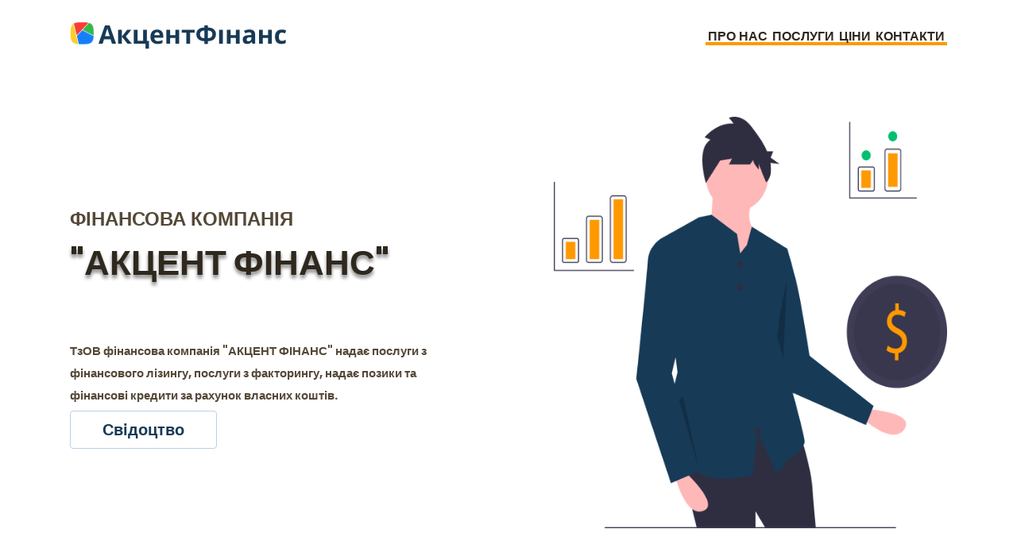

--- FILE ---
content_type: text/html
request_url: https://brummbar44.com/?page_id=43
body_size: 4933
content:
<!DOCTYPE html>
<html lang="en">
  <head>
    <meta charset="UTF-8" />
    <meta http-equiv="X-UA-Compatible" content="IE=edge" />
    <meta name="viewport" content="width=device-width, initial-scale=1.0" />
    <meta name="description" content="ACCENT finance company" />
    <meta name="robots" content="index, follow" />
    <link rel="icon" href="./images/logo.png" />
    <link rel="preconnect" href="https://fonts.gstatic.com" />
    <link rel="preconnect" href="https://fonts.gstatic.com" />
    <link
      href="https://fonts.googleapis.com/css2?family=Montserrat:wght@400;500;600;700&family=Poppins:wght@400;500;600;700&display=swap"
      rel="stylesheet"
    />
    <link rel="stylesheet" href="./style/reset.css" />
    <link rel="stylesheet" href="./style/styles.css" />
    <title>Accent Finance</title>
  </head>
  <body>
    <!-- header -->
    <header class="header" id="header">
      <div class="container">
        <div class="header__inner">
          <a class="none__visible" href="#hero"></a>
          <a class="logo header__logo menu__list-link--active" href="#">
            <img class="logo__img" src="./images/logo.png" alt="" />
          </a>

          <nav class="menu">
            <a id="hamburgerBtn" class="hamburger__btn">
              <span></span>
              <span></span>
              <span></span>
            </a>
            <ul class="menu__list">
              <li class="menu__list-item">
                <a class="menu__list-link" href="#about" data-line="about"></a>
              </li>
              <li class="menu__list-item">
                <a class="menu__list-link" href="#services" data-line="services"></a>
              </li>
              <li class="menu__list-item">
                <a class="menu__list-link" href="#prices" data-line="prices"></a>
              </li>
              <li class="menu__list-item">
                <a class="menu__list-link" href="#contacts" data-line="contacts"></a>
              </li>
              <li class="menu__list-item">
                <div class="menu__list-language">
                  <button
                    class="lang ua primary-btn"
                    title="Украинский язык"
                    data-line="ukrLang"
                  >
                    УКР
                  </button>
                   <button
                    class="lang ru primary-btn"
                    title="Украинский язык"
                    data-line="rusLang"
                  >
                    РУС
                  </button> 
                </div>
              </li>
            </ul>
          </nav>
        </div>
      </div>
    </header>

    <!-- top section -->
    <section class="top"  id="hero">
      <div class="container">
        <div class="top__inner">
          <p class="top__suptitle" data-line="mainSuptitle"></p>
          <h1 class="top__title title" data-line="mainTitle"></h1>
          <p class="top__text" data-line="mainSubtitle"></p>
          <!-- <p class="top__text top__text-1" >Національний банк України 25.04.2023р. застосував до Товариства захід впливу у вигляді тимчасового зупинення ліцензій на надання фінансових послуг ТОВ "ФК "АКЦЕНТ ФІНАНС" (ЄДРПОУ 41892459). Таке рішення Комітет з питань нагляду та регулювання діяльності ринків небанківських фінансових послуг ухвалив 24 квітня 2023 року. Рішення №21/742-рк набрало чинності 25 квітня 2023 року.

            У зв’язку з чим, Товариство втратило право:
            
            - укладати договори (продовжувати строк діючих договорів) про надання фінансових послуг із клієнтами щодо виду фінансових послуг, на провадження яких була видана ліцензія;
            
            - укладати договори (уносити зміни до діючих договорів), які мають як наслідок збільшення зобов’язань учасника ринку небанківських фінансових послуг перед клієнтами щодо виду фінансових послуг, на провадження яких була видана ліцензія</p> -->

          <div class="top__links">
            <a class="top__btn primary-btn" href="https://drive.google.com/file/d/1Jg-BE-sTbLRnVJsAEAvizfsDmL37sQtG/view?usp=sharing" data-line="regBtn" target="_blank"></a>
          </div>
        </div>
      </div>
    </section>


    <!-- advantages section -->
    <section class="advantages">
      <h3 class="advantages__title title" data-line="advtgTitle"></h3>

      <div class="advantages__inner">
        <div class="container">
          <div class="advantages__items">
            <div class="adavantages__item">
              <img
                class="adavantages__item-img"
                src="./images/advtg1.svg"
                alt="image"
              />
              <h6 class="adavantages__item-title title" data-line="qualityTitle"></h6>
              <p class="adavantages__item-text" data-line="qualityText"></p>
            </div>
            <div class="adavantages__item">
              <img
                class="adavantages__item-img"
                src="./images/commun1.svg"
                alt="image"
              />
              <h6 class="adavantages__item-title title" data-line="comTitle"></h6>
              <p class="adavantages__item-text" data-line="comText"></p>
            </div>
            <div class="adavantages__item">
              <img
                class="adavantages__item-img"
                src="./images/advtg3.svg"
                alt="image"
              />
              <h6 class="adavantages__item-title title" data-line="priceTitle"></h6>
              <p class="adavantages__item-text" data-line="priceText"></p>
            </div>
            <div class="adavantages__item">
              <img
                class="adavantages__item-img"
                src="./images/advtg4.svg"
                alt="image"
              />
              <h6 class="adavantages__item-title title" data-line="speedTitle"></h6>
              <p class="adavantages__item-text" data-line="speedText"></p>
            </div>
          </div>
        </div>
      </div>
    </section>

    <!-- about us and deals-rules section -->
    <section id="about" class="direction">
      <div class="container">
        <div class="dir__item">
          <div class="dir__item-content">
            <h3 class="dir__item-title title" data-line="commonInfo__title"></h3>
            <p class="dir__item-text" data-line="commonInfoText1"></p>
            <p class="dir__item-text" data-line="commonInfoText2"></p>
            <p class="dir__item-text" data-line="commonInfoText3"></p>
            <p class="dir__item-text" data-line="commonInfoText4"></p>
            <a href="https://drive.google.com/drive/folders/1rNY7pS_KGGrff4pyz4V0gxY1x_LlLFhQ?usp=sharing" class="structure__link primary-btn" data-line="strBtn" target="_blank"></a>
          </div>
          <img
            class="dir__item-img"
            src="./images/direction-1.svg"
            alt="image"
          />
        </div>
    </section>

    <section class="services" id="services">
          <div class="container">
          <div class="dir__item">
            <div class="dir__item-content">
              <h3 class="dir__item-title title" data-line="servicesTitle"></h3>
              <p class="dir__item-text" data-line="servicesText"></p>
              <ul class="dir__list">
                <li class="dir__list-item" data-line="service1"></li>
                <li class="dir__list-item" data-line="service2"></li>
                <li class="dir__list-item" data-line="service3"></li>
                <li class="dir__list-item" data-line="service4"></li>
              </ul>
            </div>
            <img
              class="dir__item-img"
              src="./images/direction-2.svg"
              alt="image"
            />
          </div>
        <div  class="dir__item">
          <div class="dir__item-content">
            <h3 class="dir__item-title title" data-line="rulesTitle"></h3>
            <div class="deals">

              <a class="deals__btn primary-btn" href="https://drive.google.com/file/d/11QbDEWLFupi5sc7vCEyD5zOCfXzGynJa/view?usp=sharing" data-line="rulesLiz" target="_blank"></a>
              <a class="deals__btn primary-btn" href="https://drive.google.com/file/d/1EhpdGrByJs1ud68H4mZvguLgu13M8Ia4/view?usp=sharing" data-line="rulesLiz2024" target="_blank"></a>
              <a class="deals__btn primary-btn" href="https://drive.google.com/file/d/1grymHpGu1m42duPGDKNkUqRXuyy4iz7g/view?usp=sharing" data-line="rulesPoz" target="_blank"></a>
              <a class="deals__btn primary-btn" href="https://drive.google.com/file/d/1ke_XoNTRdPYGD-p4t-FVBfw6kmlvsXe5/view?usp=sharing" data-line="rulesPoz2024" target="_blank"></a>
              <a class="deals__btn primary-btn" href="https://drive.google.com/file/d/1mYeIC_pUiJdwrd9YG15ra6aKcFl-p-3_/view?usp=sharing" data-line="rulesFac" target="_blank"></a>
              <a class="deals__btn primary-btn" href="https://drive.google.com/file/d/1uwmXjW6-Zie-QkwjZHX7m0g9fAwaTPmu/view?usp=sharing" data-line="rulesFac2024" target="_blank"></a>
              <a class="deals__btn primary-btn" href="https://drive.google.com/file/d/113PmYUidaYScg3EwuRFnJY5i1vDGdAVc/view?usp=sharing" data-line="dealLiz" target="_blank"></a>
              <a class="deals__btn primary-btn" href="https://drive.google.com/file/d/1MFevGijtpIWOqnF4yrjcEBuG4ggKBlaH/view?usp=sharing" data-line="dealLiz2024" target="_blank"></a>
              <a class="deals__btn primary-btn" href="https://drive.google.com/file/d/1qjNpjF5udWlImvIZpU4Fquj_6wtFHhSi/view?usp=sharing" data-line="dealPoz" target="_blank"></a>
              <a class="deals__btn primary-btn" href="https://drive.google.com/file/d/1Y2-azbdAlgQV1FV7r7jnpVkqew1ZsATt/view?usp=sharing" data-line="dealPoz2024" target="_blank"></a>
              <a class="deals__btn primary-btn" href="https://drive.google.com/file/d/1pSOpIwuBO2WEufruDLvb27xKFOMHk-r5/view?usp=sharing" data-line="dealFac" target="_blank"></a>
              <a class="deals__btn primary-btn" href="https://drive.google.com/file/d/1WQkmFkn43wiETaGA5SuXRVmtZkGHv-Od/view?usp=sharing" data-line="dealFac2024" target="_blank"></a>
              <!-- <a class="deals__btn primary-btn" href="https://drive.google.com/file/d/1ZvmfSe-Q9M_5p_w5rnZiIL_eGdvb2g8Y/view?usp=sharing" data-line="dealPor" target="_blank"></a> -->
              <!-- <a class="deals__btn primary-btn" href="https://drive.google.com/file/d/1Csq0XY-ypOLSIH97F06kcPB-h9TAJbeR/view?usp=sharing" data-line="dealGar" target="_blank"></a> -->
            </div>
          </div>
          <img
            class="dir__item-img"
            src="./images/direction-3.svg"
            alt="image"
          />
        </div>
        <div class="dir__item">
          <div class="dir__item-content">
            <h3 class="dir__item-title title" data-line="aboutTitle"></h3>
            <p class="dir__item-text" data-line="aboutText1"></p>
            <p class="dir__item-text" data-line="aboutText2"></p>
            <p class="dir__item-text" data-line="aboutText3"></p>
          </div>
          <img
            class="dir__item-img"
            src="./images/direction-4.svg"
            alt="image"
          />
        </div>
      </div>
    </div>
    </section>
    

    <!-- price section -->
    <section id="prices" class="price">
      <div class="container">
        <div class="price__inner">
          <div class="price__box">
            <h3 class="price__title title" data-line="pricesTitle"></h3>
          </div>

          <div class="price__item price__item--2">
            <img class="price__item-img" src="./images/price-icon.svg" alt="" />
            <p class="price__item-text price__item-text--left" data-line="price2"></p>
          </div>

          <div class="price__item price__item--3">
            <img class="price__item-img" src="./images/price-icon.svg" alt="" />
            <p class="price__item-text price__item-text--right" data-line="price3"></p>
          </div>

          <div class="price__item price__item--1">
            <img class="price__item-img" src="./images/price-icon.svg" alt="" />
            <p class="price__item-text price__item-text--right" data-line="price1"></p>
          </div>

          <div class="price__item price__item--4">
            <img class="price__item-img" src="./images/price-icon.svg" alt="" />
            <p class="price__item-text price__item-text--right" data-line="price4"></p>
          </div>
        </div>
      </div>
    </section>

    <!-- report section -->
    <section class="report__section">
      <div class="container">
        <div class="report__info">
          <div class="headline">
            <h6 class="report__title title" data-line="reportTitle"></h6>
          </div>
          <div class="report__wrapper">
            <span class="report__year" data-line="reportYear"></span>

            <a href="https://drive.google.com/file/d/1CcL_d_vQMFhWdGqzvxNAh3iD4f8sIa0v/view?usp=sharing" class="report__btn primary-btn" target="_blank">Аудит Фінансової Звітності</a>
            <span class="report__year" data-line="reportYear2021"></span>

            <a href="https://drive.google.com/file/d/1sEPmwbIDvaMPMJ8Ch6cV3GEAQhRGjYu0/view?usp=sharing" class="report__btn primary-btn" target="_blank">Фінансова Звітность</a>
            <span class="report__year" data-line="fin_reportYear2021"></span>
            <a href="https://drive.google.com/file/d/1gctkbujHHCWwIDS9WUwJEAyAAWlhi1RE/view?usp=sharing" class="report__btn primary-btn" target="_blank">Аудит Фінансової Звітності</a>
            <span class="report__year" data-line="reportYear2022"></span>
            <a href="https://drive.google.com/file/d/1NXlwZqrLndmVH3Zyx1S69lT6WM9bhREk/view?usp=sharing" class="report__btn primary-btn" target="_blank">Фінансова Звітность</a>
            <span class="report__year" data-line="fin_reportYear2022"></span>
            <a href="https://drive.google.com/file/d/1V3I3hevJWDA3LW5T7Zv_RED1vilDDiwj/view?usp=sharing" class="report__btn primary-btn" target="_blank">Аудит Фінансової Звітності</a>
            <span class="report__year" data-line="reportYear2023"></span>
            <a href="https://drive.google.com/file/d/1vE4FfFyrZeF4Q9cho39qLuPaI3ptf6Wz/view?usp=sharing" class="report__btn primary-btn" target="_blank">Фінансова Звітность</a>
            <span class="report__year" data-line="fin_reportYear2023"></span>
            <a href="https://drive.google.com/file/d/1deX63eTc4ilUxo6-xdqDs80BV1gLubb3/view?usp=sharing" class="report__btn primary-btn" target="_blank">Аудит Фінансової Звітності</a>

          </div>
        </div>
      </div>
    </section>

    <!-- customer protection section -->
    <section class="customer__section">
      <div class="container">
        <div class="customer__protection">
          <h6 class="customer-protection__title title" data-line="customerTitle"></h6>
          
          <p class="customer__protection-text" data-line="customerText"></p>
          <button class="accordion " data-line="bank"></button>
          <div class="customer__protection-panel" >
            <p data-line="bankAddress"> </p>
              <p data-line="bankPhone"> 0-800-505-240 </p>
              <p data-line="bankWorkingHours">  </p>
              <p data-line="bankEmail">  </p> 
              <p data-line="site" class="bank_link"></p>  <a  href="https://bank.gov.ua/">bank.gov.ua</a>
              <p data-line="bankForm" class="bank_link"></p>  <a href="https://bit.ly/3wISApF">https://bit.ly/3wISApF</a>
              <p data-line="bankInfo"> </p>
            <!-- </p> -->
          </div>
  
          <button class="accordion" data-line="nssmc"></button>
          <div class="customer__protection-panel">
            <p data-line="nssmcAddress"></p>
            <p data-line="nssmcPhone"></p>
            <p data-line="nssmcPhone1"></p>
              <p data-line="nssmcPhone2"></p>
            <p data-line="nssmcPhone3"> </p>
              <p data-line="nssmcPhone4"></p>
            <p data-line="site"></p>  
            <a href="https://www.nssmc.gov.ua/">nssmc.gov.ua</a>
          </div>
  
      <button class="accordion" data-line="dsiu"></button>
      <div class="customer__protection-panel">
        <p data-line="dsiuAddress"></p>
        <p data-line="dsiuPhone"></p>
        <p data-line="dsiuPhone1"> </p>
        <p data-line="dsiuPhone2"> </p>
        <p data-line="site">  </p> <a href="http://dsiu.gov.ua/">dsiu.gov.ua</a>
      </div>
  
      <button class="accordion" data-line="law"></button>
      <div class="customer__protection-panel">
        <p data-line="lawText1"></p>
        <p data-line="lawText2"></p>
        <p data-line="lawText3"> </p>
        <p data-line="lawText4"> </p>
        <p data-line="lawText16"> </p>

        <p data-line="lawText5"> </p>
        <p data-line="lawText6"> </p>
        <p data-line="lawText7"> </p>
        <p data-line="lawText8"> 
          </p>
        <p data-line="lawText9"> </p>
        <p data-line="lawText10"> </p>
        <p data-line="lawText11"> </p>
        <p data-line="lawText12"> </p>
        <p data-line="lawText13"> </p>
        <p data-line="lawText14"> </p>
        <p data-line="lawText15"> </p>

      </div>

      <a class="accordion accordion_link" href="https://drive.google.com/file/d/1uNRTDjaKoTiBVsHpyXGUbEpdTfeBTU1O/view?usp=sharing" data-line="order" target="_blank"></a>
      <a class="accordion accordion_link" href="https://drive.google.com/file/d/1L1GW-j6M-57JFw_anFsLbz0i-S4M7tWm/view?usp=sharing" data-line="form"target="_blank"></a>

    </div>
      </div>
    </section> 

    <!-- contacts section -->
    <section id="contacts" class="contacts__section">
    <div class="container">

      <h2 class="contacts__title title" data-line="contactsTitle">Контакти</h2>

      <div class="contacts__inner">  
    <!-- google map -->
    <div class="map animate-left">
      <iframe src="https://www.google.com/maps/embed?pb=!1m18!1m12!1m3!1d2540.5201523780706!2d30.481240315731366!3d50.450037979475255!2m3!1f0!2f0!3f0!3m2!1i1024!2i768!4f13.1!3m3!1m2!1s0x40d4ce88e34c8f27%3A0x8ac47c92b64167ba!2sViacheslava%20Chornovola%20St%2C%2041%2C%20Kyiv%2C%2002000!5e0!3m2!1sen!2sua!4v1621862033182!5m2!1sen!2sua" width="600" height="450" style="border:0;" allowfullscreen="" loading="lazy"></iframe>
      </div>
          <div class="contacts">
            <div class="contact__wrapper">
              <h4 class="contact__title" data-line="addressTitle">
              </h4>
                <a href="https://www.google.com/maps/place/Viacheslava+Chornovola+St,+41,+Kyiv,+02000/@50.450038,30.4812403,17z/data=!3m1!4b1!4m5!3m4!1s0x40d4ce88e34c8f27:0x8ac47c92b64167ba!8m2!3d50.450038!4d30.483429" class="adress__link"  target="_blank" data-line="address"> </a>
            </div>
          <div class="contact__wrapper">
            <h4 class="contact__title" data-line="workTime__title"></h4>
            <p class="work__time" data-line="work__time">
            </p>
          </div>

            <div class="contact__wrapper">
              <h4 class="contact__title" data-line="phoneTitle">
                
              </h4>
              <p class="contact-info">
                <a href="tel:0730528982" class="phone" > (073)-052-89-82</a>
              </p>
            </div>

            <div class="contact__wrapper">
              <h4 class="contact__title" data-line="emailTitle">
                Телефоны:
              </h4>
              <p class="contact-info">
                <a href="/cdn-cgi/l/email-protection#7151101212141f052e17181f101f12142e4341404931041a035f1f1405" class="email"><span class="__cf_email__" data-cfemail="35545656505b416a535c5b545b56506a0705040d75405e471b5b5041">[email&#160;protected]</span></a><br>
              </p>
            </div>
            
          </div>
          
      </div>

    </div>
  </section>   

    <!-- footer section -->
    <footer class="footer">
    <div class="container">
      <div class="footer__inner">
      <a class="logo footer__logo" href="#">
        <img class="logo__img" src="images/logo.png" alt="logo" >
      </a>

        <ul class="footer__menu">
          <li class="footer__menu-item">
            <a class="footer__menu-link" href="#services" data-line="services"></a>
          </li>
          <li class="footer__menu-item">
            <a class="footer__menu-link" href="#about" data-line="about"></a>
          </li>
          <li class="footer__menu-item">
            <a class="footer__menu-link" href="#prices" data-line="prices"></a>
          </li>
          <li class="footer__menu-item">
            <a class="footer__menu-link" href="#contacts" data-line="contacts"></a>
          </li>
        </ul>
      </div>
    </div>
    </footer> 

    <script data-cfasync="false" src="/cdn-cgi/scripts/5c5dd728/cloudflare-static/email-decode.min.js"></script><script src="./js/lines.js"></script>
    <script src="./js/main.js"></script>
  <script defer src="https://static.cloudflareinsights.com/beacon.min.js/vcd15cbe7772f49c399c6a5babf22c1241717689176015" integrity="sha512-ZpsOmlRQV6y907TI0dKBHq9Md29nnaEIPlkf84rnaERnq6zvWvPUqr2ft8M1aS28oN72PdrCzSjY4U6VaAw1EQ==" data-cf-beacon='{"version":"2024.11.0","token":"508b83d40de74bc096a6a69bfe06262f","r":1,"server_timing":{"name":{"cfCacheStatus":true,"cfEdge":true,"cfExtPri":true,"cfL4":true,"cfOrigin":true,"cfSpeedBrain":true},"location_startswith":null}}' crossorigin="anonymous"></script>
</body>
</html>


--- FILE ---
content_type: text/css
request_url: https://brummbar44.com/style/styles.css
body_size: 3719
content:
/* global styles */
*,
*::after,
*::before {
  box-sizing: border-box;
  margin: 0;
  padding: 0;
}

.none__visible {
  display: none;
  height: 0;
  width: 0;
}

html {
  scroll-behavior: smooth;
}

body {
  font-family: "Poppins", sans-serif;
  font-size: 16px;
  line-height: 26px;
  font-weight: 500;
  color: #544837;
}

a {
  text-decoration: none;
}

.container {
  max-width: 1124px;
  width: 100%;
  margin: 0 auto;
  padding: 0 10px;
}

.title {
  color: #2f281e;
}

.primary-btn {
  display: inline-block;
  font-family: "Poppins", sans-serif;
  font-size: 14px;
  line-height: 16px;
  font-weight: 600;
  color: #173a56;
  background: transparent;
  border: 1px solid #bcd0e5;
  border-radius: 4px;
  padding: 5px 10px;
  cursor: pointer;
  transition: all 0.3s ease-in-out;
}

.primary-btn:hover {
  background-color: #ff9900;
  color: #fff;
  border: 1px solid #ff9900;
  opacity: 1;
}

/* header styles */
.header__inner {
  display: flex;
  justify-content: space-between;
  align-items: center;
  margin: 22px 0;
}

.menu__list {
  display: flex;
  align-items: center;
  gap: 20px;
  position: relative;
  z-index: 10;
}

.menu__list-link {
  font-family: "Poppins", sans-serif;
  font-size: 16px;
  line-height: 14px;
  font-weight: 600;
  text-decoration: none;
  color: #2f281e;
  background: linear-gradient(to bottom, #ff9900 0%, #ff9900 100%);
  background-position: 0 100%;
  background-repeat: repeat-x;
  background-size: 4px 4px;
  padding: 0px 3px;
  text-transform: uppercase;
  transition: background-size 0.3s ease-in-out;
}

.menu__list-link:hover,
.menu__list-link--active {
  background-size: 4px 50px;
  color: #fff;
}

.menu__list-language {
  display: none;
  gap: 10px;
  padding-left: 50px;
}

.fix__nav {
  position: fixed;
  top: 0;
  left: 0;
  width: 100%;
  background-color: #fff;
  z-index: 9999;
}

.lang {
  opacity: 0.7;
}

.lang__active {
  transform: scale(1.1);
  background-color: #ff9900;
  color: #fff;
  border: 1px solid #ff9900;
  opacity: 1;
}

.hamburger__btn {
  display: none;
}

.header__logo {
  transition: all 0.3s ease-in-out;
}

.header__logo:hover {
  transform: scale(1.05);
}

/* top section styles */
.top {
  padding: 55px 0 0;
  position: relative;
}

.top__inner {
  position: relative;
  background-image: url("../images/bg1.png");
  background-repeat: no-repeat;
  background-position: top right;
  background-size: contain;
  margin: 0px 0 130px;
  padding: 100px 0 100px;
}

.top__title {
  max-width: 518px;
  font-size: 44px;
  line-height: 54px;
  font-weight: 900;
  text-shadow: 0px 4px 4px rgba(0, 0, 0, 0.25), 0px 4px 4px rgba(0, 0, 0, 0.25);
  margin-bottom: 70px;
}

.top__suptitle {
  font-size: 24px;
  line-height: 57px;
  font-weight: 600;
  text-transform: uppercase;
}

.top__text {
  max-width: 460px;
  font-size: 15px;
  line-height: 28px;
  font-weight: bold;
  margin-bottom: 5px;
}

.top__text-1 {
  font-size: 13px;
  line-height: 20px;
  font-weight: 400;
  margin-bottom: 5px;
}

.top__btn {
  font-size: 20px;
  padding: 15px 40px;
  margin-right: 30px;
  font-weight: 700;
}

/* advantages section styles */
.advantages {
  background: linear-gradient(
    179.61deg,
    rgba(255, 244, 229, 0.0001) 0.33%,
    rgba(255, 229, 210, 0.629261) 99.67%
  );

  border-radius: 50%;
  margin-top: 100px;
  padding-top: 100px;
}

.advantages__title {
  max-width: 540px;
  font-size: 36px;
  line-height: 54px;
  font-weight: 700;
  text-align: center;
  margin: 0 auto 45px;
  padding: 0 10px;
}

.advantages__inner {
  padding-bottom: 90px;
}

.advantages__items {
  display: flex;
  justify-content: space-between;
  padding: 8px 15px 0;
  margin-bottom: 60px;
}

.adavantages__item {
  max-width: 240px;
}

.adavantages__item-img {
  margin-bottom: 30px;
}

.adavantages__item-title {
  font-size: 22px;
  line-height: 33px;
  font-weight: 600;
  margin-bottom: 15px;
}

/* about us and deals-rules section styles */
.direction {
  padding: 120px 0 0;
}

.services {
  padding: 120px 0 0;
}
.dir__item {
  display: flex;
  justify-content: space-between;
  align-items: center;
  margin-bottom: 100px;
}

.dir__item:nth-child(odd) {
  flex-direction: row-reverse;
}

.dir__item-content {
  max-width: 486px;
}

.dir__item-title {
  font-size: 36px;
  line-height: 54px;
  font-weight: 700;
  margin-bottom: 25px;
}

.dir__item-text {
  text-indent: 15px;
  margin-bottom: 10px;
}

.structure__link {
  display: inline-block;
  width: 100%;
  text-align: center;
  font-size: 16px;
  padding: 5px 10px;
}

.dir__list {
  list-style: none;
}

.dir__list-item {
  position: relative;
  margin-bottom: 20px;
  padding-left: 65px;
  font-family: "Montserrat", sans-serif;
  font-size: 16px;
  line-height: 26px;
  font-weight: 600;
}

.dir__list-item::before {
  content: "";
  position: absolute;
  top: -3px;
  left: 0;
  width: 35px;
  height: 35px;
  background-image: url("../images/check.svg");
}

.deals {
  width: 486px;
}

.deals__btn {
  display: block;
  width: 100%;
  text-align: center;
  font-size: 20px;
  padding: 10px 10px;
  /* margin: 20px 0; */
  margin-bottom: 10px;
}

/* price section styles */
.price {
  background: linear-gradient(
    179.61deg,
    rgba(255, 229, 210, 0.629261) 0.33%,
    rgba(255, 244, 229, 0.0001) 99.67%
  );
  border-radius: 50%;
  margin: 40px 0 0;
  padding: 150px 0 0;
}

.price__inner {
  position: relative;
  padding: 230px 0 300px;
}

.price__item {
  position: absolute;

  height: 98px;
  width: 98px;
}

.price__item--1 {
  top: 157px;
  right: 95px;
}

.price__item--2 {
  top: 223px;
  left: -180px;
}

.price__item--3 {
  left: 200px;
  bottom: 100px;
}

.price__item--4 {
  bottom: 135px;
  right: -105px;
}
.price__item-img {
  border-radius: 50%;
  overflow: hidden;
  object-fit: cover;
}

.price__box {
  max-width: 545px;
  text-align: center;
  margin: 0 auto;
}
.price__title {
  font-size: 36px;
  line-height: 54px;
  font-weight: 700;
  margin-bottom: 25px;
}

.price__text {
  color: #567592;
}

.price__item-text {
  position: absolute;
  top: -45px;
  right: 75px;
  background-color: #fff;
  padding: 15px 20px;
  font-size: 18px;
  font-weight: 600;
  color: #2f281e;
  box-shadow: 0px 2px 15px rgba(23, 58, 86, 0.1);
  border-radius: 25px;
  white-space: nowrap;
}

.price__item-text.price__item-text--left {
  top: -41px;
  right: auto;
  left: 59px;
}

.price__item-text--right::before,
.price__item-text--right::after,
.price__item-text--left::before,
.price__item-text--left::after {
  content: "";
  position: absolute;
  background-color: #fff;
  border-radius: 50%;
}

.price__item-text--right::before,
.price__item-text--left::before {
  bottom: -7px;
  right: 30px;
  width: 17px;
  height: 17px;
}

.price__item-text--right::after,
.price__item-text--left::after {
  width: 9px;
  height: 9px;
  bottom: -20px;
  right: 9px;
}

.price__item-text--left::before {
  left: 18px;
  right: auto;
}

.price__item-text--left::after {
  left: 3px;
  right: auto;
}

/* report section styles */
.report__section {
  margin: 120px 0 120px;
  padding: 10px 0 10px;
  text-align: center;
}

.headline {
  margin-bottom: 25px;
}
.report__title,
.customer-protection__title,
.contacts__title {
  font-family: "Poppins", sans-serif;
  font-size: 36px;
  line-height: 54px;
  font-weight: 700;
}

.report__wrapper {
  display: flex;
  justify-content: center;
  align-items: center;
  flex-direction: column;
}

.report__btn {
  font-size: 32px;
  letter-spacing: 2px;
  padding: 15px 100px;
  margin-bottom: 10px;
}

/* customer protection service styles */
.customer__section {
  margin: 100px 0;
}

.customer-protection__title {
  text-align: center;
  margin-bottom: 25px;
}

.customer__protection-text {
  text-indent: 15px;
  margin: 5px;
}

.accordion {
  font-size: 24px;
  font-weight: 600;

  background-color: transparent;
  color: #173a56;
  cursor: pointer;
  padding: 10px;
  margin: 5px;
  width: 100%;
  text-align: left;
  border: 1px solid #bcd0e5;
  border-radius: 4px;
  outline: none;
  transition: all 0.5s ease-in-out;
}

.accordion_link {
  display: block;
  margin-bottom: 10px;
}

.customer__protection-panel .bank_link {
  margin-bottom: 0;
}

/* Add a background color to the button if it is clicked on (add the .active class with JS), and when you move the mouse over it (hover) */
.customer__protection.active,
.customer__protection .accordion:hover {
  background-color: #ff9900;
  color: #fff;
  border: 1px solid #ff9900;
}

/* Style the accordion panel. Note: hidden by default */
.customer__protection-panel {
  padding: 10px 18px;
  background-color: white;
  display: none;
  width: 100%;
  overflow: hidden;
}

.customer__protection-panel p {
  font-size: 16px;
  margin-bottom: 5px;
}
.customer__protection-panel a {
  text-decoration: none;
  font-size: 20px;
  color: #544837;
  border-bottom: 2px solid transparent;
  transition: all 0.3s ease-in-out;
}

.customer__protection-panel a:hover {
  color: #ff9900;
  border-bottom: 2px solid #ff9900;
}

/* contacts section styles */
.contacts__section {
  background: linear-gradient(
    718.61deg,
    rgba(255, 229, 210, 0.629261) 0.33%,
    rgba(255, 244, 229, 0.0001) 99.67%
  );
  border-radius: 50%;
  margin: 70px 0 70px;
  padding: 150px 0 50px;
}

.contacts__inner {
  display: flex;
  justify-content: space-between;
}

.contact__wrapper {
  margin-bottom: 20px;
  margin-left: 25px;
  padding-top: 5px;
}

.contacts__title {
  text-align: center;
  margin-bottom: 50px;
}

.contact__title {
  font-size: 20px;
  margin-bottom: 5px;
}

.adress__link,
.phone,
.work__time,
.email {
  color: #544837;
  font-size: 26px;
  line-height: 29px;
  opacity: 0.8;
  transition: all 0.3s ease-in-out;
}

.work__time {
  opacity: 1;
}

.phone {
  padding-bottom: 5px;
}

.adress__link:hover,
.phone:hover,
.email:hover {
  opacity: 1;
  text-decoration: underline;
}

.map {
  border: 1px solid #bcd0e5;
  border-radius: 4px;
  padding: 5px;
}

.map iframe {
  width: 600px;
  height: 450px;
}

/* footer styles */
.footer__inner {
  display: flex;
  justify-content: space-between;
  align-items: center;
  padding: 100px 0;
  border-top: 1px solid rgba(188, 208, 229, 0.5);
}

.footer__menu {
  display: flex;
  gap: 20px;
  list-style: none;
}

.footer__logo {
  opacity: 0.7;
}

.footer__menu-item {
  padding: 0 10px;
}

.footer__menu-link {
  font-size: 18px;
  line-height: 35px;
  color: #544837;
  font-weight: 500;
  opacity: 0.7;
}

.footer__menu-link:hover,
.logo:hover {
  opacity: 1;
  text-decoration: underline;
}

/* media queries */
@media (max-width: 1600px) {
  .price__item--1 {
    right: 0;
  }

  .price__item--2 {
    top: 190px;
    left: -100px;
  }
  .price__item--3 {
    left: 300px;
  }
}

@media (max-width: 1440px) {
  .price__item--1 {
    top: 215px;
    right: 0;
  }

  .price__item--2 {
    top: 145px;
    left: 195px;
  }
  .price__item--3 {
    bottom: 60px;
    left: 555px;
  }
  .price__item--4 {
    bottom: 155px;
    right: 127px;
  }
}

@media (max-width: 1200px) {
  .contacts {
    order: 1;
  }

  .map {
    order: 2;
  }

  .accordion {
    width: 100%;
  }
}

@media (max-width: 1120px) {
  .price__item--1 {
    right: 50px;
  }

  .price__item--2 {
    top: 85px;
    left: 355px;
  }
  .price__item--3 {
    left: 625px;
  }
  .price__item--4 {
    right: 60px;
  }
}

@media (max-width: 1075px) {
  .top__inner {
    width: 100%;
    position: relative;
    display: flex;
    flex-direction: column;
    align-items: center;
    padding: 80px 0 60px;
    background-image: none;
  }

  .top__inner:before {
    content: " ";
    display: block;
    position: absolute;
    left: 0;
    top: 0;
    width: 100%;
    height: 100%;
    opacity: 0.2;
    background-image: url("../images/bg1.png");
    background-repeat: no-repeat;
    background-position: center center;
    background-size: contain;
    z-index: -3;
  }

  .top__title {
    width: 100%;
    max-width: 100%;
    position: relative;
    font-size: 58px;
    line-height: 65px;
    text-align: center;
    z-index: -2;
  }

  .advantages__items {
    flex-wrap: wrap;
  }

  .adavantages__item {
    max-width: 50%;
    margin-bottom: 30px;
    padding-right: 10px;
    text-align: center;
  }

  .dir__item-img {
    width: 40%;
    padding: 10px;
  }

  .contacts {
    width: 50%;
  }

  .map {
    width: 50%;
  }

  .map iframe {
    width: 100%;
  }
}

@media (max-width: 992px) {
  .logo {
    margin-top: -1px;
  }

  .menu__list-language {
    padding-left: 25px;
  }

  .price__inner {
    position: unset;
    display: flex;
    flex-direction: column;
    align-items: center;
    justify-content: center;
  }

  .price__item {
    position: unset;

    width: 90%;
    display: flex;
    justify-content: center;
    align-items: center;
    gap: 5px;
  }

  .price__item-img {
    overflow: unset;
  }

  .price__item-text {
    position: unset;
    padding: 10px;
    white-space: normal;
  }

  .footer__inner {
    padding: 50px 0;
  }
}

@media (max-width: 875px) {
  .dir__item {
    flex-wrap: wrap;
  }

  .dir__item-title {
    text-align: center;
  }

  .dir__item-content {
    max-width: 100%;
    margin: 0 auto;
    padding: 0 25px;
  }

  .dir__item-img {
    width: 80%;
    margin: 0 auto;
  }

  .contacts__inner {
    flex-direction: column;
  }

  .map,
  .contacts,
  .map iframe {
    width: 100%;
  }

  .map iframe {
    height: 400px;
  }

  .contact__wrapper {
    margin-left: 10px;
  }
}

@media (max-width: 835px) {
  .header__logo {
    z-index: 999;
  }

  .menu__list {
    display: block;
    position: absolute;
    left: 0;
    right: 0;
    text-align: center;
    background-color: #fff;
    transform: translateY(-300%);
    transition: all 0.5s ease-in-out;
    padding-bottom: 50px;
  }

  .menu.open .menu__list {
    transform: translateY(13%);
  }

  .menu__list-link {
    display: inline-block;
    font-size: 20px;
    line-height: 24px;
    margin: 10px 0;
  }

  .menu__list-language {
    display: none;
    padding-left: 0;
    margin: 25px auto 0;
  }

  .hamburger__btn {
    display: block;
    position: relative;
    padding: 5px;
    border-radius: 4px;
    z-index: 999;
    cursor: pointer;
    transition: all 0.3s ease-in-out;
  }

  .hamburger__btn:hover {
    transform: scale(1.2);
  }

  .hamburger__btn > span {
    display: block;
    width: 26px;
    height: 2px;
    background-color: #2f281e;
    transform-origin: 3px 1px;
    transition: all 300ms ease-in-out;
  }

  .hamburger__btn > span:not(:last-child) {
    margin-bottom: 5px;
  }

  .hamburger__btn.open > span:first-child {
    transform: rotate(45deg);
  }

  .hamburger__btn.open > span:nth-child(2) {
    opacity: 0;
  }

  .hamburger__btn.open > span:last-child {
    transform: rotate(-45deg);
  }
}

@media (max-width: 720px) {
  .top {
    padding: 70px 0 0;
  }

  .menu.open .menu__list {
    transform: translateY(11%);
  }

  .top__inner {
    margin: 100px 0 70px;
  }

  .top__links {
    width: 90%;
  }

  .top__btn {
    display: block;
    width: 100%;
    text-align: center;
  }

  .top__btn:first-child {
    margin-bottom: 15px;
  }

  .advantages {
    margin-top: 80px;
    padding-top: 50px;
  }

  .dir__item-content {
    padding: 0 10px;
  }

  .accordion {
    font-size: 20px;
  }

  .footer__inner {
    flex-direction: column;
    padding: 30px 0;
  }

  .footer__logo {
    margin-bottom: 15px;
  }

  .footer__menu {
    gap: 10px;
  }
}

@media (max-width: 723px) {
  .report__btn {
    font-size: 20px;
  }
}

@media (max-width: 575px) {
  .top {
    padding: 0;
  }

  .price__inner {
    padding: 150px 0 200px;
  }

  .price__box {
    display: flex;
    flex-direction: column;
    align-items: center;
  }

  .price__text {
    width: 90%;
    text-align: center;
  }
  .price__item {
    font-size: 14px;
    line-height: 17px;
  }

  .price__item-img {
    width: 50px;
    height: 50px;
  }
  .price__item-text {
    font-weight: 500;
  }

  .customer-protection__title {
    margin-bottom: 15px;
  }

  .customer__protection-text,
  .customer__protection-panel p {
    font-size: 15px;
    line-height: 19px;
  }

  .contact__wrapper {
    margin-bottom: 10px;
  }

  .contact__title {
    margin-bottom: 0;
  }

  .adress__link,
  .phone,
  .work__time,
  .email {
    font-size: 20px;
    line-height: 24px;
  }

  .map iframe {
    height: 350px;
  }

  .report__btn {
    font-size: 15px;
  }
}

@media (max-width: 525px) {
  .advantages__items {
    justify-content: center;
  }

  .adavantages__item {
    max-width: 100%;
    padding-right: 0;
  }

  .dir__item {
    margin-bottom: 50px;
  }

  .dir__item-content {
    width: 100%;
  }

  .deals {
    width: 100%;
  }

  .deals__btn {
    width: 100%;
  }
}

@media (max-width: 490px) {
  .top__title {
    font-size: 50px;
    line-height: 55px;
  }
}

@media (max-width: 475px) {
  .header__inner {
    background-color: #fff;
    margin-top: 0;
    padding-top: 22px;
  }

  .menu__list {
    width: 100%;
    text-align: right;
    padding-right: 10px;
  }

  .top {
    padding-top: 120px;
  }

  .top__inner {
    margin: 20px 0 50px;
    padding: 0 0 30px;
  }

  .top__inner:before {
    background-image: none;
  }

  .top__text {
    font-size: 16px;
    line-height: 26px;
    margin-bottom: 35px;
  }

  .top__links {
    width: 100%;
  }

  .advantages__title {
    font-size: 30px;
    line-height: 34px;
  }

  .adavantages__item-img {
    margin-bottom: 15px;
  }

  .adavantages__item-title {
    margin-bottom: 5px;
  }

  .dir__item-content {
    font-size: 15px;
    padding: 0;
  }

  .dir__item-title {
    font-size: 30px;
    line-height: 34px;
  }

  .dir__item-img {
    width: 100%;
  }

  .price__title,
  .report__title,
  .customer-protection__title {
    font-size: 30px;
    line-height: 34px;
    margin-bottom: 15px;
  }

  .headline {
    margin-bottom: 25px;
  }

  .report__wrapper {
    width: 100%;
  }

  .report__btn {
    width: 100%;
  }

  .customer-protection__title {
    margin-bottom: 10px;
  }

  .customer__protection-text,
  .customer__protection-panel p {
    font-size: 14px;
    line-height: 18px;
  }

  .accordion {
    font-size: 18px;
  }

  .map iframe {
    height: 250px;
  }

  .footer__menu {
    flex-direction: column;
    align-items: center;
    gap: 0;
  }

  .footer__menu-item {
    padding: 0;
  }
}

@media (max-width: 375px) {
  .header__logo img {
    max-width: 200px;
  }
  .menu.open .menu__list {
    transform: translateY(5%);
  }

  .top {
    padding-top: 25px;
  }

  .map iframe {
    height: 200px;
  }

  .top__title {
    font-size: 50px;
  }

  .contact__wrapper {
    margin-left: 0;
  }

  .email {
    font-size: 18px;
  }
}


--- FILE ---
content_type: image/svg+xml
request_url: https://brummbar44.com/images/direction-3.svg
body_size: 34911
content:
<svg width="535" height="418" viewBox="0 0 535 418" fill="none" xmlns="http://www.w3.org/2000/svg" xmlns:xlink="http://www.w3.org/1999/xlink">
<rect width="535" height="417.3" fill="url(#pattern0)"/>
<defs>
<pattern id="pattern0" patternContentUnits="objectBoundingBox" width="1" height="1">
<use xlink:href="#image0" transform="scale(0.000769231 0.000986193)"/>
</pattern>
<image id="image0" width="1300" height="1014" xlink:href="[data-uri]"/>
</defs>
</svg>


--- FILE ---
content_type: image/svg+xml
request_url: https://brummbar44.com/images/advtg1.svg
body_size: 2518
content:
<svg width="50" height="50" viewBox="0 0 50 50" fill="none" xmlns="http://www.w3.org/2000/svg">
<rect width="50" height="50" rx="19" fill="#FAB005"/>
<path d="M36.9843 25.4558L36.1492 22.9749L36.979 20.493C37.0212 20.3666 36.9758 20.2318 36.8599 20.1393L34.5832 18.3244L33.7482 15.8435C33.7056 15.7171 33.5819 15.6185 33.4236 15.5847L30.316 14.922L28.0392 13.1071C27.9233 13.0146 27.7544 12.9785 27.5963 13.0126L24.4898 13.6795L21.3822 13.0169C21.224 12.9832 21.0552 13.0193 20.9394 13.112L18.6669 14.9302L15.5604 15.5971C15.4022 15.6311 15.2787 15.7299 15.2364 15.8563L14.4066 18.3382L12.1341 20.1565C12.0183 20.249 11.9732 20.3839 12.0157 20.5103L12.8508 22.9907L12.3365 24.5292C12.2712 24.7246 12.4166 24.9253 12.6613 24.9775C12.906 25.0298 13.1572 24.9135 13.2226 24.7181L13.7686 23.0848C13.7894 23.0227 13.7894 22.9573 13.7685 22.8953L12.9702 20.5242L15.1424 18.7862C15.1994 18.7407 15.2402 18.6841 15.2609 18.622L16.0542 16.2495L19.0236 15.612C19.1013 15.5953 19.1723 15.5626 19.2291 15.5171L21.4014 13.7791L24.3719 14.4125C24.4496 14.4291 24.5315 14.429 24.6093 14.4124L27.5787 13.7749L29.755 15.5098C29.812 15.5552 29.8829 15.5878 29.9606 15.6044L32.9312 16.2379L33.7294 18.6093C33.7503 18.6714 33.7913 18.728 33.8483 18.7735L36.0246 20.5084L35.2314 22.8807C35.2106 22.9428 35.2106 23.0082 35.2315 23.0703L36.0298 25.4418L33.8575 27.1799C33.8006 27.2254 33.7598 27.282 33.739 27.3441L32.9458 29.7165L29.9765 30.3539C29.8987 30.3706 29.8277 30.4034 29.7709 30.4489L27.5986 32.1869L24.6283 31.5531C24.5504 31.5364 24.4685 31.5365 24.3906 31.5532L21.4213 32.1912L19.245 30.4563C19.188 30.4108 19.117 30.3782 19.0393 30.3616L18.4179 30.229C18.4175 30.2289 18.4171 30.2288 18.4167 30.2287C18.4163 30.2286 18.4158 30.2286 18.4154 30.2285L16.0689 29.7277L15.2706 27.3567C15.2496 27.2946 15.2087 27.238 15.1517 27.1926L13.6055 25.9602C13.4261 25.8173 13.1358 25.8175 12.957 25.9607C12.7781 26.1039 12.7784 26.3357 12.9577 26.4786L14.4169 27.6417L15.2519 30.122C15.2945 30.2483 15.4182 30.347 15.5764 30.3807L17.7363 30.8417L15.8852 36.3579C15.8418 36.4871 15.8902 36.6251 16.0114 36.7175C16.1326 36.8099 16.3073 36.8423 16.467 36.8017L19.4202 36.052L21.5081 37.8806C21.5961 37.9576 21.7197 38 21.847 38C21.8831 38 21.9195 37.9966 21.9554 37.9896C22.1183 37.958 22.2465 37.8579 22.2899 37.7286L24.0854 32.3772L24.5102 32.2859L24.9125 32.3717L26.7099 37.7286C26.7533 37.8578 26.8816 37.9579 27.0444 37.9896C27.0804 37.9966 27.1168 38 27.1528 38C27.2801 38 27.4037 37.9576 27.4917 37.8806L29.5798 36.0519L32.533 36.8017C32.6927 36.8423 32.8675 36.8099 32.9886 36.7175C33.1098 36.6251 33.1582 36.4872 33.1148 36.3579L32.3713 34.142C32.3058 33.9467 32.0543 33.8308 31.8097 33.8831C31.5651 33.9355 31.4199 34.1363 31.4855 34.3316L32.0119 35.9009L29.5777 35.2829C29.4072 35.2396 29.2206 35.2794 29.1 35.3851L27.3788 36.8925L25.9351 32.59L27.6177 32.9491C27.7758 32.9828 27.9448 32.9466 28.0606 32.854L30.3331 31.0357L30.3766 31.0264L30.95 32.7359C31.0048 32.8996 31.1901 33.0075 31.3925 33.0075C31.4319 33.0075 31.4718 33.0034 31.5115 32.9949C31.7561 32.9426 31.9013 32.7418 31.8357 32.5464L31.2621 30.8363L33.4395 30.3689C33.5978 30.3349 33.7212 30.2361 33.7635 30.1097L34.5933 27.6278L36.8659 25.8095C36.9817 25.717 37.0268 25.5821 36.9843 25.4558V25.4558ZM21.621 36.8924L19.9 35.3852C19.7793 35.2795 19.5928 35.2397 19.4223 35.2829L16.9881 35.9008L18.6224 31.0307L18.6842 31.0439L20.9608 32.8588C21.048 32.9282 21.1649 32.9658 21.2848 32.9658C21.3245 32.9658 21.3645 32.9617 21.4038 32.9533L23.0622 32.597L21.621 36.8924Z" fill="white"/>
<path d="M24.5001 16.0431C25.7749 16.0431 27.0026 16.2584 28.1492 16.6829C28.3791 16.7681 28.6516 16.6882 28.7581 16.5048C28.8647 16.3213 28.7648 16.1035 28.535 16.0185C27.2667 15.5488 25.9092 15.3107 24.5002 15.3107C20.1615 15.3107 16.3497 17.6425 15.2233 20.9831L15.2221 20.9866C15.2208 20.9904 15.2194 20.9941 15.2181 20.9979C15.0026 21.6422 14.8933 22.3101 14.8933 22.983C14.8933 24.7376 15.6149 26.3887 16.9801 27.7574L16.9828 27.7601L16.9869 27.7641C18.8215 29.6016 21.5592 30.6554 24.5001 30.6554C29.7973 30.6554 34.1069 27.2136 34.1069 22.983C34.1069 20.6943 32.841 18.5419 30.6337 17.0778C30.4389 16.9486 30.1498 16.9699 29.988 17.1255C29.8261 17.2811 29.8529 17.512 30.0478 17.6412C32.0446 18.9658 33.1898 20.9128 33.1898 22.9831C33.1898 26.8098 29.2917 29.923 24.5001 29.923C22.1717 29.923 19.9839 29.1927 18.3614 27.8957H21.1445C21.3978 27.8957 21.603 27.7317 21.603 27.5295V27.1144C22.0154 27.1588 22.3343 27.2434 22.6394 27.4302C22.9209 27.6025 23.2686 27.6974 23.6182 27.6974H28.6507C29.421 27.6974 30.0476 27.197 30.0476 26.5819C30.0476 26.3662 29.9705 26.1646 29.8373 25.9937C30.1945 25.7914 30.428 25.4587 30.428 25.0832C30.428 24.8558 30.3424 24.6442 30.1956 24.4676C30.5264 24.2634 30.7399 23.9435 30.7399 23.5845C30.7399 23.3582 30.655 23.1473 30.5094 22.9713C30.8424 22.7673 31.0575 22.4462 31.0575 22.0858C31.0575 21.4707 30.4309 20.9702 29.6607 20.9702H26.8645C27.1987 19.9995 27.1428 18.9852 26.6982 17.8212C26.5325 17.3876 26.0381 17.0963 25.4677 17.0963C25.1164 17.0963 24.7761 17.2131 24.5341 17.4166C24.2921 17.6201 24.1637 17.8977 24.1819 18.178C24.2659 19.4681 23.5481 19.896 22.4615 20.5435C22.1886 20.7062 21.8967 20.8804 21.6022 21.0806C21.5941 20.884 21.3926 20.7265 21.1444 20.7265H16.2801C17.4744 17.9461 20.7721 16.0431 24.5001 16.0431ZM23.01 21.1304C24.1399 20.457 25.2072 19.821 25.0978 18.14C25.0925 18.0581 25.1284 17.9803 25.1991 17.9208C25.2697 17.8614 25.3651 17.8287 25.4677 17.8287C25.6293 17.8287 25.7746 17.9135 25.8209 18.0349C26.2789 19.2339 26.273 20.2406 25.8022 21.2032C25.7471 21.3159 25.7652 21.443 25.8507 21.543C25.9361 21.6429 26.0779 21.7026 26.2293 21.7026H29.6606C29.9251 21.7026 30.1403 21.8745 30.1403 22.0858C30.1403 22.2971 29.9251 22.4689 29.6606 22.4689H28.4934C28.2401 22.4689 28.0348 22.6329 28.0348 22.8351C28.0348 23.0374 28.2401 23.2014 28.4934 23.2014H29.3429C29.6074 23.2014 29.8226 23.3732 29.8226 23.5845C29.8226 23.7957 29.6074 23.9676 29.3429 23.9676H28.4934C28.2401 23.9676 28.0348 24.1316 28.0348 24.3338C28.0348 24.5361 28.2401 24.7 28.4934 24.7H29.031C29.2955 24.7 29.5107 24.8719 29.5107 25.0832C29.5107 25.2945 29.2955 25.4663 29.031 25.4663H28.1814C27.9281 25.4663 27.7228 25.6303 27.7228 25.8326C27.7228 26.0348 27.9281 26.1988 28.1814 26.1988H28.6505C28.9151 26.1988 29.1303 26.3706 29.1303 26.5819C29.1303 26.7932 28.9151 26.9651 28.6505 26.9651H23.618C23.469 26.9651 23.3195 26.9238 23.1972 26.849C22.6779 26.5309 22.1335 26.4231 21.6028 26.3762V22.0893C22.0545 21.7003 22.5396 21.4109 23.01 21.1304ZM20.6859 22.0325V22.0325L20.6858 26.7985V26.7985L20.6859 27.1632H17.5636C16.4159 25.953 15.8103 24.5116 15.8103 22.983C15.8103 22.4681 15.8818 21.9567 16.0215 21.4588H20.6859V22.0325Z" fill="white"/>
</svg>


--- FILE ---
content_type: image/svg+xml
request_url: https://brummbar44.com/images/advtg3.svg
body_size: 1220
content:
<svg width="50" height="50" viewBox="0 0 50 50" fill="none" xmlns="http://www.w3.org/2000/svg">
<rect width="50" height="50" rx="19" fill="#F03E3D"/>
<g clip-path="url(#clip0)">
<path d="M23.5359 29.9564C23.7268 29.7655 23.7268 29.4565 23.5359 29.2656C23.3447 29.0752 23.0351 29.0752 22.8439 29.2656C22.6531 29.4565 22.6531 29.7655 22.8439 29.9564C23.0351 30.1468 23.3447 30.1468 23.5359 29.9564Z" fill="white"/>
<path d="M21.2196 18.3696C21.2196 21.3303 23.6331 23.7393 26.5997 23.7393C29.5663 23.7393 31.9798 21.3303 31.9798 18.3696C31.9798 15.4088 29.5663 13 26.5997 13C23.6331 13 21.2196 15.4088 21.2196 18.3696V18.3696ZM31.0017 18.3696C31.0017 20.7921 29.0269 22.763 26.5997 22.763C24.1724 22.763 22.1977 20.7921 22.1977 18.3696C22.1977 15.9472 24.1724 13.9764 26.5997 13.9764C29.0269 13.9764 31.0017 15.9472 31.0017 18.3696Z" fill="white"/>
<path d="M17.658 37.8555C17.8476 38.0463 18.1563 38.0484 18.3483 37.8595L20.7196 35.528C21.1225 35.1259 21.245 34.5306 21.0678 34.0132L21.5779 33.5222C21.8525 33.2575 22.2141 33.1116 22.5963 33.1116H29.0983C30.2519 33.1116 31.3421 32.6694 32.1687 31.8666C32.2027 31.8336 31.9105 32.1772 36.6045 26.5779C37.3007 25.7559 37.1966 24.5214 36.3721 23.8258C35.5528 23.1367 34.3255 23.2357 33.6274 24.0437L30.7413 27.0042C30.3769 26.5566 29.8211 26.2775 29.2207 26.2775H23.7666C22.9905 25.9535 22.167 25.7894 21.3174 25.7894C18.9622 25.7894 16.9057 26.8751 15.802 28.9106C15.337 28.8227 14.8467 28.9631 14.4939 29.3152L12.1671 31.6442C11.9772 31.8344 11.9768 32.1421 12.1664 32.3328L17.658 37.8555ZM21.3172 26.7656C22.0663 26.7656 22.7906 26.9161 23.4704 27.2129C23.5323 27.24 23.599 27.2539 23.6665 27.2539H29.2207C29.751 27.2539 30.1989 27.6855 30.1989 28.2301C30.1989 28.7685 29.7602 29.2065 29.2207 29.2065H25.2301C24.9601 29.2065 24.7411 29.425 24.7411 29.6946C24.7411 29.9643 24.9601 30.1826 25.2301 30.1826H29.2207C30.2995 30.1826 31.177 29.3068 31.177 28.2301C31.177 28.1443 31.1709 28.0592 31.1598 27.9749C33.9517 25.1106 34.3454 24.7082 34.3622 24.6881C34.7108 24.2775 35.3296 24.2254 35.7413 24.5718C36.1533 24.9195 36.2055 25.5367 35.8559 25.9497L31.469 31.1838C30.8285 31.7976 29.9874 32.1354 29.0983 32.1354H22.5963C21.9591 32.1354 21.356 32.3786 20.8985 32.8197L20.4828 33.2201L16.6511 29.3961C17.5466 27.7193 19.227 26.7656 21.3172 26.7656V26.7656ZM15.1861 30.0051C15.3474 29.8441 15.595 29.8151 15.7917 29.9364C15.8763 29.9879 15.6333 29.767 20.028 34.1471C20.2235 34.3422 20.213 34.6531 20.0307 34.8351L18.0091 36.8227L13.2033 31.9897L15.1861 30.0051Z" fill="white"/>
<path d="M26.0128 15.4408V16.0128C25.4435 16.2142 25.0346 16.7569 25.0346 17.3933C25.0346 18.2007 25.6927 18.8578 26.5019 18.8578C26.7715 18.8578 26.9909 19.0768 26.9909 19.3459C26.9909 19.615 26.7715 19.834 26.5019 19.834C26.293 19.834 26.0673 19.703 25.8668 19.4647C25.6929 19.2584 25.3845 19.2318 25.1777 19.4052C24.9709 19.5788 24.9442 19.8866 25.1181 20.093C25.3795 20.4033 25.687 20.6196 26.0128 20.7287V21.2985C26.0128 21.5682 26.2319 21.7865 26.5019 21.7865C26.7719 21.7865 26.9909 21.5682 26.9909 21.2985V20.7264C27.5603 20.5248 27.9692 19.9822 27.9692 19.3459C27.9692 18.5383 27.311 17.8814 26.5019 17.8814C26.2322 17.8814 26.0128 17.6625 26.0128 17.3933C26.0128 17.1242 26.2322 16.9051 26.5019 16.9051C26.6752 16.9051 26.8581 16.9934 27.0309 17.1603C27.225 17.3478 27.5346 17.3426 27.7225 17.149C27.9104 16.9552 27.9052 16.6462 27.7112 16.4587C27.463 16.219 27.2145 16.0834 26.9909 16.0094V15.4408C26.9909 15.1711 26.7719 14.9525 26.5019 14.9525C26.2319 14.9525 26.0128 15.1711 26.0128 15.4408V15.4408Z" fill="white"/>
</g>
<defs>
<clipPath id="clip0">
<rect width="25" height="25" fill="white" transform="translate(12 13)"/>
</clipPath>
</defs>
</svg>


--- FILE ---
content_type: image/svg+xml
request_url: https://brummbar44.com/images/advtg4.svg
body_size: 80
content:
<svg width="50" height="50" viewBox="0 0 50 50" fill="none" xmlns="http://www.w3.org/2000/svg">
<rect width="50" height="50" rx="19" fill="#4DADF7"/>
<path d="M30.5714 19.4286H31.4286C31.5893 19.4286 31.7143 19.3036 31.7143 19.1429V18.5714C31.7143 18.4107 31.5893 18.2857 31.4286 18.2857H18.2857C18.125 18.2857 18 18.4107 18 18.5714V19.1429C18 19.3036 18.125 19.4286 18.2857 19.4286H19.1429C19.1429 22.7321 20.7232 25.125 22.4732 26.2857C20.7232 27.4464 19.1429 29.8393 19.1429 33.1429H18.2857C18.125 33.1429 18 33.2679 18 33.4286V34C18 34.1607 18.125 34.2857 18.2857 34.2857H31.4286C31.5893 34.2857 31.7143 34.1607 31.7143 34V33.4286C31.7143 33.2679 31.5893 33.1429 31.4286 33.1429H30.5714C30.5714 29.8393 28.9911 27.4464 27.2411 26.2857C28.9911 25.125 30.5714 22.7321 30.5714 19.4286ZM29.4286 19.4286C29.4286 20.7321 29.1339 21.8839 28.6696 22.8571H21.0446C20.5804 21.8839 20.2857 20.7321 20.2857 19.4286H29.4286ZM28.9196 30.2857H20.7946C21.4554 28.5625 22.6429 27.3393 23.8304 26.8571H25.8839C27.0714 27.3393 28.2589 28.5625 28.9196 30.2857Z" fill="white"/>
</svg>


--- FILE ---
content_type: application/javascript
request_url: https://brummbar44.com/js/main.js
body_size: 713
content:
console.log(1);
const body = document.querySelector("body");
const header = document.querySelector("header");
const logo = document.querySelector(".logo");
const menu = document.querySelector(".menu");
const navList = document.querySelector(".menu__list");
const menuLinks = document.querySelectorAll(".menu__list-link");

const heroSection = document.querySelector("#hero");
const aboutSection = document.querySelector("#about");
const servicesSection = document.querySelector("#services");
const pricesSection = document.querySelector("#prices");
const contactSection = document.querySelector("#contacts");

const hamburgerBtn = document.querySelector(".hamburger__btn");
const langContainer = document.querySelector(".menu__list-language");
const acc = document.getElementsByClassName("accordion");

const langUa = document.querySelector(".ua");
const langRu = document.querySelector(".ru");

// const selectElement = function (el) {
//   return document.querySelector(el);
// };

// logo.addEventListener("click", () => scrollTo(0, 0));

hamburgerBtn.addEventListener("click", () => {
  hamburgerBtn.classList.toggle("open");
  menu.classList.toggle("open");
});

menuLinks.forEach((link) => {
  link.addEventListener("click", () => {
    menu.classList.toggle("open");
    hamburgerBtn.classList.toggle("open");
  });
});

//LANGUAGE
setLang(localStorage.getItem("lang") || "ua");

langUa.addEventListener("click", () => {
  setLang("ua");
  menu.classList.toggle("open");
  hamburgerBtn.classList.toggle("open");
});

langRu.addEventListener("click", () => {
  setLang("ru");
  menu.classList.toggle("open");
  hamburgerBtn.classList.toggle("open");
});

//FIXED HEADER
document.addEventListener("scroll", () => {
  let scrollPosition = window.scrollY;
  if (scrollPosition > 100) {
    header.classList.add("fix__nav");
  } else {
    header.classList.remove("fix__nav");
  }
});

//ACTIVE MENU LINKS with SCROLL
window.addEventListener("scroll", (e) => {
  e.preventDefault();
  const scrollHeight = window.pageYOffset;
  const navHeight = header.getBoundingClientRect().height;
  if (scrollHeight > navHeight) {
    header.classList.add("fix__nav");
  } else {
    header.classList.remove("fix__nav");
  }

  changeActiveNavLink(
    scrollY < aboutSection.offsetTop - 120
      ? "#hero"
      : scrollY < servicesSection.offsetTop - 120
      ? "#about"
      : scrollY < pricesSection.offsetTop - 120
      ? "#services"
      : scrollY < contactSection.offsetTop - 120
      ? "#prices"
      : "#contacts"
  );
});

//ACCORDION
for (let i = 0; i < acc.length; i++) {
  acc[i].addEventListener("click", function () {
    this.classList.toggle("active");

    var panel = this.nextElementSibling;
    if (panel.style.display === "block") {
      panel.style.display = "none";
    } else {
      panel.style.display = "block";
    }
  });
}

// FUNCTION
function fillTextContent(lang) {
  document.querySelectorAll("[data-line]").forEach((el) => {
    el.innerText = lines[lang][el.dataset.line];
  });
}

function setLang(lang) {
  fillTextContent(lang);
  langContainer
    .querySelector(".lang__active")
    ?.classList.remove("lang__active");
  langContainer.querySelector("." + lang).classList.add("lang__active");
  localStorage.setItem("lang", lang);
}

function changeActiveNavLink(selector) {
  document
    .querySelector(".menu__list-link--active")
    .classList.remove("menu__list-link--active");
  document
    .querySelector(`[href="${selector}"]`)
    .classList.add("menu__list-link--active");
}


--- FILE ---
content_type: image/svg+xml
request_url: https://brummbar44.com/images/check.svg
body_size: 16
content:
<svg width="35" height="35" viewBox="0 0 35 35" fill="none" xmlns="http://www.w3.org/2000/svg">
<rect x="1.45833" y="1.45833" width="32.0833" height="32.0833" rx="12.3958" fill="#FF9900"/>
<rect x="1.45833" y="1.45833" width="32.0833" height="32.0833" rx="12.3958" stroke="white" stroke-width="2.91667"/>
<rect x="1.45833" y="1.45833" width="32.0833" height="32.0833" rx="12.3958" stroke="#FF9900" stroke-width="2.91667"/>
<path d="M25.7657 12.2393C25.4533 11.9202 24.9468 11.9202 24.6343 12.2393L15.0498 22.0277L11.3657 18.2653C11.0533 17.9462 10.5468 17.9462 10.2343 18.2653C9.92189 18.5843 9.92189 19.1016 10.2343 19.4207L14.4841 23.7608C14.7964 24.0798 15.3033 24.0796 15.6155 23.7608L25.7657 13.3947C26.0781 13.0757 26.0781 12.5584 25.7657 12.2393Z" fill="white"/>
</svg>


--- FILE ---
content_type: image/svg+xml
request_url: https://brummbar44.com/images/commun1.svg
body_size: 3610
content:
<svg width="51" height="50" viewBox="0 0 51 50" fill="none" xmlns="http://www.w3.org/2000/svg">
<rect width="50" height="50" rx="19" fill="#7752BE"/>
<path d="M14.0675 34.37C14.1408 34.4432 14.2401 34.4844 14.3438 34.4844H19.4219C19.5255 34.4844 19.6248 34.4432 19.6981 34.37L20.5938 33.4743V36.8281C20.5938 36.9317 20.6349 37.0311 20.7082 37.1043C20.7814 37.1776 20.8808 37.2187 20.9844 37.2188H28.0156C28.1192 37.2187 28.2186 37.1776 28.2918 37.1043C28.3651 37.0311 28.4062 36.9317 28.4062 36.8281V33.4743L29.3019 34.37C29.3752 34.4432 29.4745 34.4844 29.5781 34.4844H34.6562C34.7599 34.4844 34.8592 34.4432 34.9325 34.37L36.1044 33.1981C36.1776 33.1248 36.2188 33.0255 36.2188 32.9219V31.75C36.2187 31.6464 36.1776 31.547 36.1043 31.4738C36.0311 31.4005 35.9317 31.3594 35.8281 31.3594H34.2656C34.2656 31.2558 34.2245 31.1564 34.1512 31.0832C34.078 31.0099 33.9786 30.9688 33.875 30.9688H33.0938C33.0294 30.9687 32.9661 30.9846 32.9094 31.015C32.8527 31.0453 32.8044 31.0892 32.7687 31.1427L32.2042 31.9896L30.2621 30.6949L29.3767 29.1453C28.9229 28.3472 28.1735 27.7595 27.2901 27.5092L26.4033 27.2558C26.69 26.8584 26.8441 26.3807 26.8438 25.8906V23.9375C26.8441 23.5142 26.7111 23.1015 26.4636 22.7581C26.2161 22.4146 25.8666 22.158 25.4649 22.0245L24.4399 21.6828C24.1791 21.5959 23.9014 21.5721 23.6296 21.6136C23.3578 21.655 23.0998 21.7605 22.8768 21.9212C22.6537 22.0819 22.4721 22.2934 22.3468 22.5381C22.2216 22.7828 22.1562 23.0538 22.1562 23.3287V25.8906C22.1559 26.3807 22.31 26.8584 22.5967 27.2558L21.7099 27.5092C20.8265 27.7595 20.0771 28.3472 19.6233 29.1453L18.7379 30.6949L16.7958 31.9896L16.2313 31.1427C16.1956 31.0892 16.1473 31.0453 16.0906 31.015C16.0339 30.9846 15.9706 30.9687 15.9062 30.9688H15.125C15.0214 30.9688 14.922 31.0099 14.8488 31.0832C14.7755 31.1564 14.7344 31.2558 14.7344 31.3594H13.1719C13.0683 31.3594 12.9689 31.4005 12.8957 31.4738C12.8224 31.547 12.7813 31.6464 12.7813 31.75V32.9219C12.7812 33.0255 12.8224 33.1248 12.8956 33.1981L14.0675 34.37ZM32.7031 32.6495L33.3028 31.75H33.4844V32.9219H34.2656V32.1406H35.4375V32.7601L34.4945 33.7031H32.7031V32.6495ZM22.9375 23.3287C22.9375 23.1776 22.9734 23.0286 23.0423 22.8941C23.1111 22.7596 23.211 22.6434 23.3336 22.555C23.4562 22.4667 23.598 22.4087 23.7474 22.3859C23.8968 22.3631 24.0495 22.3762 24.1928 22.4239L25.2179 22.7656C25.3999 22.8261 25.5653 22.9283 25.7009 23.0639C25.8365 23.1995 25.9386 23.3649 25.9992 23.5469H22.9375V23.3287ZM22.9375 24.3281H26.0625V25.8906C26.0625 26.305 25.8979 26.7025 25.6049 26.9955C25.3118 27.2885 24.9144 27.4531 24.5 27.4531C24.0856 27.4531 23.6882 27.2885 23.3951 26.9955C23.1021 26.7025 22.9375 26.305 22.9375 25.8906V24.3281ZM24.4296 29.7969H24.5704L25.2478 33.1841L24.5 33.932L23.7522 33.1841L24.4296 29.7969ZM24.0433 28.1894C24.3448 28.2494 24.6552 28.2494 24.9567 28.1894L24.6262 29.0156H24.3738L24.0433 28.1894ZM17.0781 32.7403L19.2479 31.2938C19.2984 31.2601 19.3403 31.2152 19.3704 31.1626L20.3016 29.5329C20.6545 28.9122 21.2375 28.4551 21.9245 28.2604L23.0964 27.9256L23.7035 29.4435L22.9451 33.2359C22.9325 33.299 22.9356 33.3641 22.9543 33.4257C22.9729 33.4872 23.0064 33.5432 23.0519 33.5887L24.2238 34.7606C24.297 34.8338 24.3964 34.875 24.5 34.875C24.6036 34.875 24.703 34.8338 24.7762 34.7606L25.9481 33.5887C25.9936 33.5432 26.0271 33.4872 26.0457 33.4257C26.0644 33.3641 26.0675 33.299 26.0549 33.2359L25.2965 29.4435L25.9036 27.9256L27.0754 28.2604C27.7625 28.4551 28.3454 28.9121 28.6984 29.5329L29.6296 31.1626C29.6597 31.2152 29.7016 31.2601 29.7521 31.2938L31.9219 32.7403V33.7031H29.7399L28.2919 32.255C28.2372 32.2004 28.1676 32.1632 28.0918 32.1481C28.0161 32.1331 27.9375 32.1408 27.8661 32.1704C27.7948 32.1999 27.7338 32.25 27.6908 32.3142C27.6479 32.3785 27.625 32.454 27.625 32.5312V36.4375H21.375V32.5312C21.375 32.454 21.3521 32.3785 21.3092 32.3142C21.2662 32.25 21.2052 32.1999 21.1339 32.1704C21.0625 32.1408 20.9839 32.1331 20.9082 32.1481C20.8324 32.1632 20.7628 32.2004 20.7081 32.255L19.2601 33.7031H17.0781V32.7403ZM13.5625 32.1406H14.7344V32.9219H15.5156V31.75H15.6972L16.2969 32.6495V33.7031H14.5055L13.5625 32.7601V32.1406Z" fill="white"/>
<path d="M13.1719 29.0156H14.3438V30.1875C14.3438 30.2911 14.3849 30.3905 14.4582 30.4637C14.5314 30.537 14.6308 30.5781 14.7344 30.5781H17.8594C17.963 30.5781 18.0623 30.537 18.1356 30.4637C18.2088 30.3905 18.25 30.2911 18.25 30.1875V29.0156H19.4219C19.5255 29.0156 19.6248 28.9745 19.6981 28.9012C19.7713 28.828 19.8125 28.7286 19.8125 28.625V27.0625C19.8119 26.5447 19.6059 26.0482 19.2398 25.6821C18.8736 25.3159 18.3772 25.11 17.8594 25.1094H14.7344C14.2166 25.11 13.7201 25.3159 13.354 25.6821C12.9878 26.0482 12.7818 26.5447 12.7812 27.0625V28.625C12.7813 28.7286 12.8224 28.828 12.8957 28.9012C12.9689 28.9745 13.0683 29.0156 13.1719 29.0156V29.0156ZM17.4688 29.7969H15.125V28.2344C15.125 27.9236 15.2485 27.6255 15.4682 27.4057C15.688 27.186 15.9861 27.0625 16.2969 27.0625C16.6077 27.0625 16.9057 27.186 17.1255 27.4057C17.3453 27.6255 17.4687 27.9236 17.4688 28.2344V29.7969ZM13.5625 27.0625C13.5629 26.7518 13.6864 26.4539 13.9061 26.2342C14.1258 26.0146 14.4237 25.891 14.7344 25.8906H17.8594C18.1701 25.891 18.4679 26.0146 18.6876 26.2342C18.9073 26.4539 19.0309 26.7518 19.0312 27.0625V28.2344H18.25C18.25 27.7164 18.0442 27.2196 17.6779 26.8533C17.3117 26.487 16.8149 26.2812 16.2969 26.2812C15.7789 26.2812 15.2821 26.487 14.9158 26.8533C14.5495 27.2196 14.3438 27.7164 14.3438 28.2344H13.5625V27.0625Z" fill="white"/>
<path d="M16.2969 29.0156C16.5126 29.0156 16.6875 28.8407 16.6875 28.625C16.6875 28.4093 16.5126 28.2344 16.2969 28.2344C16.0811 28.2344 15.9062 28.4093 15.9062 28.625C15.9062 28.8407 16.0811 29.0156 16.2969 29.0156Z" fill="white"/>
<path d="M32.3125 23.1562C32.0018 23.1566 31.7039 23.2802 31.4842 23.4999C31.2646 23.7196 31.141 24.0174 31.1406 24.3281V29.0156C31.141 29.3263 31.2646 29.6242 31.4842 29.8439C31.7039 30.0636 32.0018 30.1871 32.3125 30.1875H34.6562C34.9669 30.1871 35.2648 30.0636 35.4845 29.8439C35.7042 29.6242 35.8278 29.3263 35.8281 29.0156V24.3281C35.8278 24.0174 35.7042 23.7196 35.4845 23.4999C35.2648 23.2802 34.9669 23.1566 34.6562 23.1562H32.3125ZM35.0469 24.3281V29.0156C35.0468 29.1192 35.0056 29.2185 34.9323 29.2917C34.8591 29.3649 34.7598 29.4061 34.6562 29.4062H32.3125C32.2089 29.4061 32.1096 29.3649 32.0364 29.2917C31.9632 29.2185 31.922 29.1192 31.9219 29.0156V24.3281C31.922 24.2246 31.9632 24.1253 32.0364 24.052C32.1096 23.9788 32.2089 23.9376 32.3125 23.9375H32.5413L32.8175 24.2137C32.8908 24.287 32.9901 24.3281 33.0938 24.3281H33.875C33.9786 24.3281 34.078 24.287 34.1512 24.2137L34.4274 23.9375H34.6562C34.7598 23.9376 34.8591 23.9788 34.9323 24.052C35.0056 24.1253 35.0468 24.2246 35.0469 24.3281Z" fill="white"/>
<path d="M15.5156 24.3281H20.2031C20.5138 24.3278 20.8117 24.2042 21.0314 23.9845C21.2511 23.7648 21.3746 23.4669 21.375 23.1563V18.0111C21.3754 17.8572 21.3453 17.7046 21.2864 17.5624C21.2275 17.4202 21.1409 17.291 21.0318 17.1825L19.5363 15.687C19.4278 15.5778 19.2986 15.4913 19.1564 15.4324C19.0141 15.3735 18.8616 15.3433 18.7077 15.3438H15.5156C15.2049 15.3441 14.9071 15.4677 14.6874 15.6874C14.4677 15.9071 14.3441 16.2049 14.3438 16.5156V23.1563C14.3441 23.4669 14.4677 23.7648 14.6874 23.9845C14.9071 24.2042 15.2049 24.3278 15.5156 24.3281ZM19.4219 16.6774L20.0413 17.2969H19.4219V16.6774ZM15.125 16.5156C15.1251 16.4121 15.1663 16.3128 15.2395 16.2395C15.3128 16.1663 15.4121 16.1251 15.5156 16.125H18.6406V17.6875C18.6406 17.7911 18.6818 17.8905 18.755 17.9637C18.8283 18.037 18.9277 18.0781 19.0313 18.0781H20.5938V23.1563C20.5936 23.2598 20.5524 23.3591 20.4792 23.4323C20.406 23.5056 20.3067 23.5468 20.2031 23.5469H15.5156C15.4121 23.5468 15.3128 23.5056 15.2395 23.4323C15.1663 23.3591 15.1251 23.2598 15.125 23.1563V16.5156Z" fill="white"/>
<path d="M19.8125 21.9844H15.9062V22.7656H19.8125V21.9844Z" fill="white"/>
<path d="M19.8125 20.4219H17.4688V21.2031H19.8125V20.4219Z" fill="white"/>
<path d="M16.6875 20.4219H15.9062V21.2031H16.6875V20.4219Z" fill="white"/>
<path d="M19.8125 18.8594H18.6406V19.6406H19.8125V18.8594Z" fill="white"/>
<path d="M17.8594 18.8594H15.9062V19.6406H17.8594V18.8594Z" fill="white"/>
<path d="M17.8594 17.2969H15.9062V18.0781H17.8594V17.2969Z" fill="white"/>
<path d="M32.7635 14.8396L32.2593 13.9751C32.2291 13.9234 32.1876 13.8794 32.1378 13.8464C32.088 13.8133 32.0312 13.7921 31.972 13.7845C31.9127 13.7768 31.8524 13.7828 31.7959 13.8021C31.7393 13.8214 31.6879 13.8534 31.6456 13.8957L27.7842 17.7571L26.2784 18.51C26.2221 18.5381 26.1734 18.5795 26.1367 18.6306L26.1365 18.6305L26.1333 18.635L26.1328 18.6357L25.2128 19.9082C25.171 19.966 25.1459 20.0342 25.1401 20.1054C25.1343 20.1765 25.1481 20.2479 25.18 20.3117L25.7131 21.3778C25.7455 21.4427 25.7954 21.4973 25.8571 21.5354C25.9188 21.5736 25.9899 21.5938 26.0625 21.5938H27.3836L28.8381 24.5028C28.861 24.5487 28.8927 24.5897 28.9315 24.6233C28.9702 24.6569 29.0152 24.6826 29.0639 24.6988C29.1126 24.7151 29.164 24.7215 29.2152 24.7179C29.2664 24.7142 29.3163 24.7005 29.3622 24.6775L30.1434 24.2869C30.2083 24.2544 30.2629 24.2046 30.301 24.1429C30.3392 24.0812 30.3593 24.0101 30.3593 23.9375V21.9844C30.3594 21.9237 30.3452 21.8639 30.3181 21.8097L29.7473 20.6682L34.7636 19.235C34.8208 19.2186 34.8735 19.1894 34.9177 19.1496C34.9619 19.1097 34.9965 19.0603 35.0187 19.0051C35.0409 18.9499 35.0501 18.8903 35.0458 18.8309C35.0415 18.7716 35.0236 18.714 34.9936 18.6626L34.304 17.4803L34.361 17.4423C34.6901 17.2231 34.9213 16.8848 35.0062 16.4987C35.091 16.1125 35.0229 15.7084 34.816 15.3714C34.6092 15.0345 34.2798 14.7908 33.8971 14.6916C33.5143 14.5924 33.108 14.6454 32.7635 14.8396V14.8396ZM26.3039 20.8125L25.9847 20.174L26.392 19.6106L26.9929 20.8125H26.3039ZM26.9772 19.0341L27.8409 18.6022L28.6634 20.2472L27.7997 20.6791L26.9772 19.0341ZM29.5781 23.6961L29.3622 23.8041L28.1491 21.3778L29.0128 20.946L29.5781 22.0766V23.6961ZM29.3919 19.9572L28.4909 18.1553L31.8397 14.8064L34.0655 18.6219L29.3919 19.9572ZM34.1538 15.7865C34.2528 15.951 34.2845 16.1474 34.2424 16.3347C34.2003 16.5221 34.0876 16.686 33.9277 16.7923L33.9096 16.8043L33.1573 15.5145C33.3264 15.4226 33.5245 15.3996 33.7102 15.4502C33.8959 15.5009 34.0548 15.6214 34.1538 15.7865V15.7865Z" fill="white"/>
</svg>


--- FILE ---
content_type: image/svg+xml
request_url: https://brummbar44.com/images/price-icon.svg
body_size: 258
content:
<svg width="75" height="75" viewBox="0 0 75 75" fill="none" xmlns="http://www.w3.org/2000/svg">
<rect x="1.45833" y="1.45833" width="72.0833" height="72.0833" rx="12.3958" fill="#FF9900"/>
<rect x="1.45833" y="1.45833" width="72.0833" height="72.0833" rx="12.3958" stroke="white" stroke-width="2.91667"/>
<rect x="1.45833" y="1.45833" width="72.0833" height="72.0833" rx="12.3958" stroke="#FF9900" stroke-width="2.91667"/>
<path d="M33.0988 20.0518V23.4596C26.5177 24.6596 21.79 27.8924 21.79 31.6843C21.79 36.4944 29.3984 40.409 38.7522 40.409C41.8693 40.409 44.4055 41.7135 44.4055 43.3168C44.4055 44.9202 41.8693 46.2246 38.7522 46.2246C36.3375 46.2246 33.7285 45.444 31.411 44.0247C29.4007 42.7952 25.835 42.6373 23.4447 43.6702C21.0543 44.7043 20.7451 46.5383 22.7554 47.7678C25.7776 49.6166 29.3322 50.9051 33.0988 51.5551V54.9493C33.0988 56.5561 35.6306 57.8571 38.7522 57.8571C41.8737 57.8571 44.4055 56.5561 44.4055 54.9493V51.5415C50.9866 50.3404 55.7143 47.1076 55.7143 43.3168C55.7143 38.5056 48.1059 34.5922 38.7522 34.5922C35.635 34.5922 33.0988 33.2877 33.0988 31.6843C33.0988 30.081 35.635 28.7753 38.7522 28.7753C40.7559 28.7753 42.8701 29.3015 44.8672 30.2957C47.1117 31.4127 50.6906 31.3821 52.8622 30.2287C55.0339 29.0742 54.9742 27.2334 52.7319 26.1164C49.8622 24.688 46.9902 23.8801 44.4055 23.4392V20.0518C44.4055 18.4451 41.8737 17.1429 38.7522 17.1429C35.6306 17.1429 33.0988 18.4451 33.0988 20.0518V20.0518Z" fill="white"/>
</svg>


--- FILE ---
content_type: application/javascript
request_url: https://brummbar44.com/js/lines.js
body_size: 12618
content:
const lines = {
  ua: {
    logo: "ДАКОРД",
    services: "Послуги",
    about: "Про нас",
    prices: "Ціни",
    contacts: "Контакти",
    ukrLang: "УКР",
    rusLang: "РОС",
    mainSuptitle: "ФІНАНСОВА КОМПАНІЯ",
    mainTitle: ` "АКЦЕНТ ФІНАНС" `,
    mainSubtitle: `ТзОВ фінансова компанія "АКЦЕНТ ФІНАНС" надає послуги з фінансового лізингу, послуги з факторингу, надає позики та фінансові кредити за рахунок власних коштів.`,
    advtgTitle: "Наші переваги",
    qualityTitle: "Якість",
    qualityText: "Всі наші фахівці мають великий досід юридичної роботи.",
    comTitle: "Коммунікабельність",
    comText: "Індивідуальний підхід до кожного клієнта.",
    speedTitle: "Швидкість",
    speedText:
      "Ми пропонуємо прогнозовані і зведені до мінімуму терміни виконання нашої роботи.",
    priceTitle: "Ціна",
    priceText:
      "Вартість наших послуг кращі на ринку і вони Вас приємно здивують.",
    commonInfo__title: "Про нас",
    commonInfoText1: `Товариство з обмеженою відповідальністю "ФІНАНСОВА КОМПАНІЯ "АКЦЕНТ ФІНАНС" (код за ЄДРПОУ 41892459) зареєстроване в Єдиному державному реєстрі юридичних осіб, фізичних осіб-підприємців та громадських формувань 26.01.2018).`,
    commonInfoText2: `Відомості про власників істотної участі:
1. Олійнічук Олег Вікторович - 65% частка у статутному капіталі;
2. Кізян Тетяна Михайлівна – 35% частка у статутному капіталі. 

Відомості про кінцевого бенефіціарного власника (контролера):
1. Олійнічук Олег Вікторович – громадянин України.
2. Кізян Тетяна Михайлівна – громадянка України.`,
    commonInfoText3: "Директор: КУТІНА АННА ЛЕОНІДІВНА",
    commonInfoText4: `Товариство не має відокремлених підрозділів.
Порушення провадження у справі про банкрутство, застосування процедури санації фінансової установи - відсутні. 
Рішення про ліквідацію фінансової установи - не приймалось.
Наглядова рада товариства - відсутня.`,
    regBtn: "Свідоцтво",
    strBtn: "Структура властності",

    servicesTitle: "Наші послуги",
    servicesText:
      'Головною метою ТзОВ фінансова компанія "АКЦЕНТ ФІНАНС" є надання повного спектру фінансових послуг, таких як: надання позик, надання гарантій та поручительств, надання послуг з факторингу, надання послуг з фінансового лізингу, надання фінансових кредитів за рахунок власних коштів. Наші зусилля спрямовані на розвиток та поширення фінансових послуг в Україні. ',
    service1: "Викуп проблемної заборгованості.",
    service2: "Судове супроводження боргу.",
    service3: "Представництво в судах всіх інстанцій, ішне.",
    service4: "Позасудове врегулювання спорів з боржниками.",
    pricesTitle: "Ціни на послуги",
    price1: "Проценти за користування кредитом (позикою) у розмірі 25% річних.",
    price2: "3% від операції факторингу.",
    price3: "17% від операції на надання послуги з лізингу.",
    price4:
      "Комісійна винагорода за послуги становить 0,75% від суми, але не менше 200 грн.",
    rulesTitle: "Правила та договори",
    rulesLiz: "Правила лізингу",
    rulesLiz2024: "Правила лізингу від 29.11.2024р.",
    rulesPoz: "Правила позики",
    rulesPoz2024: "Правила позики від 29.11.2024р.",

    rulesFac: "Правила факторингу",
    rulesFac2024: "Правила факторингу від 29.11.2024р.",
    rulesPor: "Правила поруки",
    rulesPor2024: "Правила поруки",
    dealLiz: "Договір лізингу",
    dealLiz2024: "Договір лізингу від 29.11.2024р.",
    dealPoz: "Договір позики",
    dealPoz2024: "Договір позики від 29.11.2024р.",
    dealFac: "Договір факторингу",
    dealFac2024: "Договір факторингу від 29.11.2024р.",
    dealPor: "Договір поруки",
    dealGar: "Договір гарантія",
    aboutTitle: ` "АКЦЕНТ ФІНАНС"  -`,
    aboutText1: `це об'єднання професіоналів фінансової та юридичної сфери з багаторічним успішним досвідом з питань врегулювання кредитної заборгованості, орієнтована на супровід інтересів клієнтів перед фінансовими та державними установами України. В особі нашої компанії Ви отримуєте надійного партнера. "АКЦЕНТ ФІНАНС" - надійний помічник боржників і поручителів у вирішенні їхніх проблем!`,
    aboutText2:
      "Ми цінуємо кожного клієнта та надаємо якісний сервіс з фінансових послуг в Україні.",
    aboutText3:
      "Саме для того, щоб Вам було зручно та безпечно користуватися нашим сервісом на постійній основ, Ми розробили вигідні та прозорі умови для співпраці.",
    reportTitle: "Аудит фінансової звітності.",
    reportYear: "за 2020 рік",

    reportYear2021: "за 2021 рік",
    fin_reportYear2021: "за 2021 рік",

    reportYear2022: "за 2022 рік",
    fin_reportYear2022: "за 2022 рік",

    reportYear2023: "за 2023 рік",
    fin_reportYear2023: "за 2023 рік",

    contactsTitle: "Наші контакти",
    addressTitle: "Наша адреса:",
    phoneTitle: "Телефони:",
    emailTitle: "Електронна пошта:",
    address: ` 01135, Україна, м. Київ, вул. В'ячеслава Чорновола, б. 41, оф. 304/1 `,
    workTime__title: "Графік роботи:",
    work__time:
      "Понеділок-п'ятниця з 10:00 до 20:00(без обіду). Субота, неділя - вихідні дні.",
    customerTitle: "Захист прав споживачів.",
    customerText: `Кожен споживач фінансових послуг має право звернутися до Товариства як надавача фінансових послуг, а Товариство зобов'язане розглянути його у належний строк. Загальний порядок вирішення спорів передбачає, що усі суперечки щодо наданих Товариством фінансових послуг мають вирішуватися користувачами шляхом переговорів відповідно до процедур, встановлених правилами надання фінансових послуг, стосовно яких виникла суперечка, за участю Товариства. Механізми захисту прав споживачів включає можливість та порядок позасудового розгляду скарг споживачів фінансових послуг. Товариство здійснює розгляд звернень споживачів у відповідності до Закону України "Про звернення громадян", перелік контактних даних Товариства зазначено на сайті в Контактах. У випадку неможливості врегулювання спірних питань, споживач фінансових послуг може звернутися до Національного банку України, наділеного функцією по здійсненню захисту прав споживачів фінансових послуг за контактною інформацією на сторінці офіційного Інтернет-представництва Національного банку України або до судових органів у порядку, визначеному законодавством України. Наявність гарантійних фондів чи компенсаційних схем, що застосовуються відповідно до законодавства - відсутні. У випадку, якщо клієнт Товариства вважає, що з боку фінансової компанії, в тому числі, будь-яких працівників або посадових осіб компанії мало місце порушення його прав та охоронюваних законом інтересів, то такий клієнт має право на звернення безпосередньо до Директора Товариства.`,
    bank: "Національний банк України",
    bankAddress: "Адреса: 01601, м. Київ, вул. Інститутська, 9",
    bankPhone: "Телефон для довідок: 0-800-505-240 ",
    bankWorkingHours: `Робочі години: з понеділка по четвер – 9:00-18:00, п'ятниця – 9:00-16:45`,
    bankForm: `Оформити звернення онлайн на сайті НБУ:`,
    bankEmail: `Написати на електронну пошту: nbu@bank.gov.ua`,
    site: "Офіційний сайт: ",
    bankInfo: `Поспілкуватися з чат-ботом у Viber, Telegram або у web-чаті на сайті НБУ. Для пошуку у месенджерах введіть “НБУ Контактний центр”.`,
    nssmc: "Національна комісія з цінних паперів та фондового ринку",
    nssmcAddress: "Адреса: 01010, м. Київ, вул. Московська 8, к.30",
    nssmcPhone: "Контактні телефони:",
    nssmcPhone1: "(044) 254 24 30 (приймальна)",
    nssmcPhone2: "(044) 254 23 77 (прес-служба)",
    nssmcPhone3: "(044) 254 23 31, (044) 280 40 95 (управління документообігу)",
    nssmcPhone4: "(044) 280 85 95 (єдине вікно)",
    dsiu: "Державна інспекція України з питань захисту прав споживачів",
    dsiuAddress: "Адреса: 03680, м. Київ-150, вул. Горького, 174",
    dsiuPhone: "Контактні телефони:",
    dsiuPhone1: "(044) 528-94-38 - служба діловодства",
    dsiuPhone2: "(044) 528-92-44 - телефон «гарячої лінії»",
    law: `Закон України "Про фінансові послуги та фінансові компанії"`,
    order: "Порядок розгляду звернень споживачам фінансових послуг",
    form: "Форма звернення",
    lawText1: "Стаття 6. Права і обов’язки клієнта",
    lawText2: `1. Клієнт перед та під час отримання фінансової та/або посередницької послуги має право на:
1) своєчасне отримання необхідної, повної, доступної та достовірної інформації про фінансову
та/або посередницьку послугу та про її надавача у визначеному законодавством обсязі, достатньої
для прийняття клієнтом свідомого рішення про отримання такої послуги або про відмову від її
отримання;
2) належну якість отримуваної фінансової та/або посередницької послуги та обслуговування;
3) конфіденційність отримання фінансової послуги та інформації про надання фінансової послуги,
крім випадків, встановлених законом;
4) захист своїх прав, у тому числі шляхом відшкодування шкоди, завданої внаслідок порушення
його прав та законних інтересів, досудового вирішення спорів щодо надання фінансових послуг,
звернення до суду та інших уповноважених органів;
5) прийняття добровільного рішення про отримання фінансової та/або посередницької послуги
або про відмову від отримання такої послуги перед її отриманням.`,
    lawText3: `2. Клієнт з метою отримання фінансової та/або посередницької послуги зобов’язаний:
1) відповідально обирати таку послугу та ознайомлюватися із інформацією про умови та порядок її
надання;
2) враховувати власні можливості щодо виконання взятих на себе зобов’язань у зв’язку з
отриманням такої послуги;
3) звертатися у разі необхідності до надавача такої послуги за роз’ясненням умов надання послуги
перед її отриманням;
4) надавати на вимогу надавача такої послуги достовірну та актуальну інформацію (зокрема
документи, що її підтверджують), необхідну для отримання послуги та під час виконання договору,
укладеного з надавачем фінансових послуг, у тому числі з метою дотримання надавачем такої
послуги вимог законодавства.`,
    lawText4: `3. Клієнт має також інші права та обов’язки, встановлені законом та/або договором.`,
    lawText16: `Стаття 7. Право клієнта на інформацію`,

    lawText5: `1. При зверненні клієнта до надавача фінансових послуг або посередника з метою отримання
фінансової послуги надавач фінансових послуг або посередник зобов’язаний надати інформацію
відповідно до вимог  частини першої статті 6 цього Закону щодо продуктів, які пропонуються в
межах такого виду фінансових послуг.`,
    lawText6: `2. Надавач фінансових послуг зобов’язаний розкривати клієнтам визначену законодавством
України актуальну та достовірну інформацію про діяльність надавача фінансових послуг, що
розміщується у місці надання послуг клієнтам та/або на власному веб-сайті (веб-сторінці),
включаючи його мобільну версію, та у мобільному застосунку (за наявності). Така інформація
повинна, зокрема, включати:
1) інформацію про надавача фінансових послуг:
а) найменування, місцезнаходження, контактний номер телефону, адреса електронної пошти
надавача фінансових послуг та адреса, за якою приймаються скарги клієнтів;
б) відомості про відокремлені підрозділи, місця надання фінансових послуг;
в) відомості про склад органів управління;
г) відомості про фінансові показники діяльності, структуру власності, іншу інформацію про
надавача фінансових послуг, що підлягає оприлюдненню відповідно до закону;
ґ) відомості про державну реєстрацію надавача фінансових послуг;
д) інформація про наявність у надавача фінансових послуг права на надання відповідної
фінансової послуги та про його включення до Реєстру, що містить відомості про такого надавача
фінансових послуг;
е) відомості про порушення провадження у справі про банкрутство, відкриття ліквідаційної
процедури, застосування процедури санації до надавача фінансових послуг;
є) рішення про ліквідацію/припинення надавача фінансових послуг;
ж) контактна інформація Регулятора, який здійснює державне регулювання щодо діяльності
надавача фінансових послуг;
2) перелік послуг та продуктів, що надаються надавачем фінансових послуг, порядок та умови їх
надання;
3) вартість, ціну/тарифи, розмір плати (проценти, винагороду) щодо продуктів залежно від виду
фінансової послуги (для продуктів, які пропонуються клієнтам, що не є споживачами, така
інформація може бути індивідуальною);
4) інформацію про механізми захисту прав споживачів (про можливість та порядок позасудового
розгляду скарг споживачів, а також про наявність гарантійних фондів чи компенсаційних схем, що
застосовуються відповідно до законодавства України щодо окремих видів фінансових послуг
та/або продуктів);
5) найменування (для фізичної особи або фізичної особи - підприємця - прізвище, ім’я, по батькові
(за наявності) посередників (за наявності).
Інформація, передбачена  цієї частини, розкривається у мобільному застосунку надавача
фінансових послуг (за наявності) щодо тих фінансових послуг та продуктів, що надаються через цей
мобільний застосунок.
Надавачі фінансових послуг забезпечують доступність інформації, розміщеної на власних веб-
сайтах (веб-сторінках) відповідно до цієї частини, не менше ніж за останні три роки.`,
    lawText7: `3. Посередник зобов’язаний розкривати клієнтам визначену законодавством України актуальну
інформацію про діяльність надавача фінансових послуг, передбачену  цієї статті, а також
інформацію про себе (найменування, а для фізичної особи або фізичної особи - підприємця -
прізвище, ім’я, по батькові (за наявності), перелік послуг, які він має право надавати, іншу
інформацію, визначену законодавством України, що розміщується у місці надання послуг клієнтам
та/або на власному веб-сайті (веб-сторінці) посередника, включаючи його мобільну версію, та/або
у мобільному застосунку посередника (за наявності) щодо тих фінансових послуг, що надаються
через цей мобільний застосунок.
Посередник може розкривати актуальну інформацію про діяльність надавача фінансових послуг
шляхом розміщення на власному веб-сайті (веб-сторінці) гіперпосилання, що забезпечує
перенаправлення (відсилання) на веб-сайт (веб-сторінку) надавача фінансових послуг.
Посередники забезпечують доступність інформації, розміщеної на власних веб-сайтах (веб-
сторінках) відповідно до цієї частини, не менше ніж за останні три роки.`,
    lawText8: `4. Надавач фінансових послуг або посередник на вимогу клієнта зобов’язаний у порядку,
визначеному  цієї статті, надати йому таку інформацію про надавача фінансових послуг:
1) відомості про фінансові показники його діяльності та економічний стан, які підлягають
обов’язковому оприлюдненню;
2) перелік його керівників;
3) розмір часток у статутному капіталі надавача фінансових послуг, що знаходяться у власності
членів його виконавчого органу, а також про структуру власності надавача фінансових послуг;
4) іншу інформацію, право клієнта на отримання якої визначено законом.
Розміщення відповідної інформації на веб-сайті (веб-сторінці) надавача фінансових послуг та/або
посередника вважається належним виконанням вимоги щодо визначеної  цієї статті письмової
форми надання інформації.`,
    lawText9: `5. Якщо інше не передбачено спеціальним законом, перед укладенням договору про надання
фінансової послуги надавач фінансових послуг або посередник зобов’язаний повідомити
споживачу про:
1) фінансову послугу - загальну суму витрат, у тому числі зборів, платежів та інших витрат, які
повинен сплатити споживач у зв’язку з отриманням фінансової послуги, включно з податками, а
якщо конкретний розмір не може бути визначений - порядок визначення таких витрат;
2) істотні умови договору про надання фінансової послуги, включаючи:
а) мінімальний строк дії договору;
б) наявність у споживача права відмови від договору, права розірвання, припинення договору,
права дострокового виконання договору, а також порядок та наслідки реалізації таких прав;
в) порядок внесення змін до договору;
3) механізми захисту прав споживачів:
а) можливість та порядок розгляду скарг та позасудового врегулювання спорів;
б) наявність гарантійних фондів чи компенсаційних схем, що застосовуються відповідно до
законодавства;
4) неможливість збільшення фіксованої процентної ставки чи зміни порядку розрахунку
змінюваної процентної ставки за договором без письмової згоди споживача.`,
    lawText10: `6. Інформація, визначена частинами  і  цієї статті, надається клієнту в письмовій формі (у формі
паперового або електронного документа), у тому числі засобами електронної пошти та/або
шляхом надання посилання на інформацію, що розміщується на веб-сайті (веб-сторінці) надавача
фінансових послуг та/або посередника, та/або надання доступу до такої інформації через
особистий кабінет клієнта та/або програмний застосунок або в інший спосіб за домовленістю з
клієнтом.`,
    lawText11: `7. Інформація, визначена цією статтею, надається клієнту у спосіб, що не ускладнює розуміння суті
фінансової послуги, її істотних умов та не створює враження, що клієнт не має права відмовитися
від отримання фінансової послуги, без нав’язування її придбання, крім випадків, якщо без
отримання іншої фінансової послуги отримання основної фінансової послуги є операційно
неможливим.`,
    lawText12: `8. На вимогу клієнта надавач фінансових послуг зобов’язаний безоплатно надати йому проект
договору про надання фінансової послуги (крім договору, предметом якого є послуга з торгівлі
валютними цінностями або виконання платіжної операції, якщо відповідні правочини повністю
виконуються сторонами у момент їх вчинення) у формі паперового або електронного документа
(за вибором споживача).
Положення цієї частини не застосовується, якщо надавач фінансових послуг у момент вимоги має
підстави не продовжувати або не бажає продовжувати процес укладення договору з клієнтом.`,
    lawText13: `9. Надавач фінансових послуг під час надання інформації споживачу зобов’язаний дотримуватися
вимог законодавства про захист прав споживачів.`,
    lawText14: `10. Після припинення дії договору про надання фінансової послуги, у тому числі у зв’язку із
завершенням строку дії або виконанням такого договору, клієнт за письмовим запитом має право
отримати від надавача фінансових послуг інформацію, що стосується виконання сторонами своїх
зобов’язань, встановлених договором, в обсягах та порядку, встановлених нормативно-правовими
актами Регулятора. При цьому інформація про відсутність заборгованості та виконання
зобов’язань клієнта в повному обсязі за договором про надання фінансової послуги надається
клієнтові надавачем фінансової послуги у вигляді довідки протягом п’яти робочих днів з дня
отримання письмового запиту клієнта. Інша інформація, що стосується виконання сторонами своїх
зобов’язань, встановлених договором про надання фінансової послуги, надається клієнту в обсягах
та порядку, встановлених спеціальними законами та нормативно-правовими актами Регулятора.`,

    lawText15: `11. Нормативно-правовими актами Регулятора можуть визначатися мінімальний обсяг та порядок
надання інформації, що має надаватися споживачу щодо кожного виду фінансових послуг
додатково до інформації, надання якої споживачу передбачено цим Законом, якщо такий
мінімальний обсяг інформації та/або порядок її надання не встановлений спеціальними законами.`,

    footerText: "Фактор Вашої надійності!",
  },
  ru: {
    logo: "ДАКОРД",
    services: "Услуги",
    about: "О нас",
    prices: "Цены",
    contacts: "Контакты",
    ukrLang: "УКР",
    rusLang: "РУС",
    mainSuptitle: "ФИНАНСОВАЯ КОМПАНИЯ",
    mainTitle: ` "АКЦЕНТ ФИНАНС" `,
    mainSubtitle: ` ООО финансовая компания "АКЦЕНТ ФИНАНС" предоставляет услуги по финансовому лизингу, услуги по факторингу, предоставляет займы и финансовые кредиты за счет собственных средств. `,
    advtgTitle: "Наши преимущества",
    qualityTitle: "Качество",
    qualityText: "Все наши специалисты имеют большой юридический опыт.",
    comTitle: "Коммуникабельность",
    comText: "Индивидуальный подход к каждому клиенту.",
    speedTitle: "Скорость",
    speedText:
      "Мы предлагаем прогнозируемые и сведенные к минимуму сроки выполнения нашей работы.",
    priceTitle: "Цена",
    priceText:
      "Стоимость наших услуг лучшие на рынке и они Вас приятно удивлят.",
    commonInfo__title: "О нас",
    commonInfoText1: ` Общество с ограниченной ответственностью "ФИНАНСОВАЯ КОМПАНИЯ "АКЦЕНТ ФИНАНС" (код по ЕГРПОУ 41892459) зарегистрировано в Едином государственном реестре юридических лиц, физических лиц-предпринимателей и общественных формирований 26.01.2018).`,
    commonInfoText2: `Сведения об участниках: общество с ограниченной ответственностью "АКЦЕНТ ФАЙНЕНШЛ", (Код ЕГРПОУ учредителя: 41898754) - 100% доля в уставном капитале; Конечный бенефициарный владелец (контроллер) - КОРНИЩЕВ ФЕДОР БОРИСОВИЧ - гражданин Украины`,
    commonInfoText3: "Директор: КУТИН АЛЕКСАНДР СЕРГЕЕВИЧ.",
    commonInfoText4: `Общество не имеет обособленных подразделений. Возбуждение производства по делу о банкротстве, применения процедуры санации
    финансового учреждения - отсутствуют. Решение о ликвидации финансового учреждения - не принималось. Наблюдательный совет общества - отсутствует.`,
    strBtn: "Структура собственности",
    regBtn: "Свидетельство",
    servicesTitle: "Наши услуги",
    servicesText:
      ' Главной целью ООО финансовая компания "АКЦЕНТ ФИНАНС" является предоставление полного спектра финансовых услуг, таких как: предоставление займов, предоставления гарантий и поручительств, предоставление услуг по факторингу, предоставления услуг по финансовому лизингу, предоставление финансовых кредитов за счет собственных средств. Наши усилия направлены на развитие и распространение финансовых услуг в Украине. ',
    service1: "Выкуп проблемной задолженности.",
    service2: "Судебное сопровождение долга.",
    service3: "Представительство в судах всех инстанций.",
    service4: "Внесудебное урегулирование споров с должниками и др..",
    pricesTitle: "Цены на услуги",
    price1: "Проценты за пользование кредитом (займом) в размере 25% годовых.",
    price2: "3% от операции факторинга.",
    price3: "17% от сделки по оказанию услуг по лизингу.",
    price4:
      "Комиссионное вознаграждение за услуги составляет 0,75% от суммы, но не менее 200 грн.",
    rulesTitle: "Правила и договора",
    rulesLiz: "Правила лизинга",
    rulesPoz: "Правила займа",
    rulesFac: "Правила факторинга",
    rulesPor: "Правила поручительства",
    dealLiz: "Договор лизинга",
    dealPoz: "Договор займа",
    dealFac: "Договор факторинга",
    dealPor: "Договор поручительства",
    dealGar: "Договор гарантия",
    aboutTitle: ` "АКЦЕНТ ФИНАНС"  -`,
    aboutText1: ` это объединение профессионалов финансовой и юридической сферы с  опытом работы по вопросам урегулирования кредитной задолженности, ориентированная на сопровождение интересов клиентов перед финансовыми и государственными учреждениями Украины. Мы готовы помочь Вам в любой сложившейся ситуации. "АКЦЕНТ ФИНАНС" - это надежный помощник должников и поручителей в решении их проблем! `,
    aboutText2:
      "Мы ценим каждого клиента и предоставляем качественный сервис по финансовым услугам в Украине.",
    aboutText3:
      "Именно для того, чтобы Вам было удобно и безопасно пользоваться нашим сервисом на постоянной основ, мы разработали выгодные и прозрачные условия для сотрудничества.",
    reportTitle: "Аудит финансовой отчетности",
    reportYear: "за 2020 год",
    contactsTitle: "Наши контакты",
    addressTitle: "Наш адрес:",
    phoneTitle: "Телефоны:",
    emailTitle: "Електронная почта:",
    address: ` 01135, Украина, г. Киев, ул. Вячеслава Черновола, д. 41, оф. 304/1 `,
    workTime__title: "График работы:",
    work__time:
      "Понедельник-пятница с 10:00 по 20:00(без обеда). Суббота, воскресенье - выходные дни.",
    customerTitle: "Защита прав потребителей",
    customerText:
      "Каждый потребитель финансовых услуг имеет право обратиться в ООО «АКЦЕНТ ФИНАНС» как поставщика финансовых услуг, а ООО «АКЦЕНТ ФИНАНС» обязано рассмотреть его в положенный срок. Общий порядок разрешения споров предусматривает, что все споры относительно предоставленных ООО «АКЦЕНТ ФИНАНС» финансовых услуг должны решаться пользователями путем переговоров в соответствии с процедурами, установленными правилами предоставления финансовых услуг, в отношении которых возник спор, с участием ООО «АКЦЕНТ ФИНАНС».",
    bank: "Национальный банк Украины",
    bankAddress: "Адрес: 01601, г. Киев, ул. Институтсвкая, 9",
    bankPhone: "Телефон для справок: (044) 253-01-80 ",
    site: "Официальный сайт: ",
    nssmc: "Национальная комиссия по ценным бумагам и фондовому рынку",
    nssmcAddress: "Адрес: 01010, г. Киев, ул. Московская 8, к. 30",
    nssmcPhone: "Контактные телефоны:",
    nssmcPhone1: "(044) 254 24 30 (приемная)",
    nssmcPhone2: "(044) 254 23 77 (пресс-служба)",
    nssmcPhone3:
      "(044) 254 23 31, (044) 280 40 95 (управления документооборота)",
    nssmcPhone4: "(044) 280 85 95 (единое окно)",
    dsiu: "Государственная инспекция Украины по вопросам защиты прав потребителей",
    dsiuAddress: "Адрес: 03680, г. Киев-150, ул. Горького, 174",
    dsiuPhone: "Контактные телефоны:",
    dsiuPhone1: "(044) 528-94-38 - служба деловодства",
    dsiuPhone2: "(044) 528-92-44 - телефон «гарячей линии»",
    law: `Закон Украины "О финансовых услугах и государственном регулировании рынков финансовых услуг"`,
    lawText1: "Статья 12. Право клиента на информацию",
    lawText2: `1. Клиент имеет право доступа к информации о деятельности финансового учреждения. финансовые
    учреждения обязаны по требованию клиента в порядке, предусмотренном Законом Украины "О
    доступе к публичной информации ", предоставить следующую информацию:
    сведения о финансовых показателях деятельности финансового учреждения и его экономическом
    состоянии, подлежащих обязательному обнародованию, перечень руководителей финансового учреждения
    и ее обособленных подразделений; перечень услуг финансового
    учреждения; цену/тарифы финансовых услуг; количество акций финансового учреждения, которые
    находятся в собственности членов его исполнительного органа, и перечень лиц, доли которых в
    уставном капитале финансового учреждения превышают пять процентов; другую информацию по
    вопросам предоставления финансовых услуг и информацию, право на получение которой закреплено в законах Украины.`,
    lawText3: `2. Финансовое учреждение до заключения с клиентом договора о предоставлении финансовой услуги
    дополнительно предоставляет ему информацию о: финансовой услуге, предлагается предоставить клиенту, с указанием стоимости этой услуги для клиента, если иное не предусмотрено законами по вопросам регулирования отдельных рынков финансовых услуг; условия предоставления дополнительных финансовых услуг и их стоимость, порядок уплаты налогов и сборов за счет физического лица в результате получения финансовой услуги; правовые последствия и порядок осуществления
    расчетов с физическим лицом в результате досрочного прекращения предоставления финансовой услуги; механизм защиты финансовым учреждением прав потребителей и порядок урегулирования спорных вопросов, возникающих в процессе предоставления финансовой услуги; реквизиты органа, осуществляющего государственное регулирование рынков финансовых услуг (адрес, номер телефона и т.д.), а также реквизиты органов по вопросам защиты прав потребителей; размер вознаграждения финансового учреждения в случае, когда она предлагает финансовые услуги, предоставляемые другими финансовыми учреждениями.`,
    lawText4: `3. Информация, предоставляемая клиенту, должна обеспечивать правильное понимание сути финансовой услуги без навязывания ее к приобритению.`,
    lawText5: `4. Финансовое учреждение при предоставлении информации клиенту обязана соблюдать требования законодательства о защите прав потребителей.`,
    lawText6: `Статья 12-1. Раскрытие информации`,
    lawText7: `1. Финансовые учреждения должны раскрывать:
    финансовую и консолидированную финансовую отчетность, которая составляется и представляется в соответствии с законодательством; отчет о корпоративном управлении (для финансовых учреждений, образованных в форме акционерных обществ), которая составляется в соответствии с требованиями настоящего Закона, законов по вопросам регулирования отдельных рынков финансовых услуг принятых в соответствии с такими законами нормативно-правовых актов органов, осуществляющих государственное регулирование рынков финансовых услуг, и подается:
    - акционерам финансового учреждения;
    - органам, которые в соответствии с законом осуществляют надзор за деятельностью соответствующего финансового учреждения, вместе с годовой отчетностью; отчетные данные (иные, чем финансовая и консолидированная финансовая отчетность), что составляются и подаются в соответствии с требованиями законов по вопросам регулирования рынков финансовых услуг принятых согласно с такими законами нормативно правовых актов органов, осуществляющих государственное регулирование рынков финансовых услуг; информацию, предоставляемую клиентам в соответствии со статьей 12 настоящего Закона.`,
    lawText8: `2. Финансовые учреждения, образованные в форме акционерных обществ, дополнительно раскрывают информацию как эмитенты в соответствии с требованиями законодательства о ценных бумагах.`,
    lawText9: `3. Финансовые учреждения должны во время раскрытия информации соблюдать требования законодательства о языках.`,
    lawText10: `4. Финансовые учреждения, надзор за деятельностью которых осуществляется национальной комиссией, осуществляющей государственное регулирование в сфере рынков финансовых услуг, должны также раскрывать путем размещения на безвозмездной основе в ее общедоступной информационной
    базе данных о финансовых учреждениях и на собственных веб-сайтах (веб-страницах) в объеме и порядке, установленных указанной комиссией, следующую информацию: полное наименование, идентификационный код и местонахождение финансового учреждения, перечень финансовых услуг финансовым учреждением, сведения о владельцах существенного участия (в том числе лиц, осуществляющих контроль за финансовым учреждением); сведения о составе наблюдательного совета и исполнительного органа финансового учреждения; сведения об обособленных подразделениях финансового учреждения; сведения о лицензии и разрешения, выданные финансовому учреждению; годовую финансовую и консолидированную финансовую отчетность, сведения о возбуждении производства по делу о банкротстве, применения процедуры санации финансового учреждения; решение о ликвидации финансового учреждения; другую информацию о финансовом учреждении, подлежащую
    обнародованию в соответствии с законом.`,
    lawText11: `5. Финансовые учреждения обеспечивают доступность информации, размещенной на собственных веб-сайтах (веб-страницах) в соответствии с частью четвертой настоящей статьи, не менее чем за последние три года.`,
  },
};


--- FILE ---
content_type: image/svg+xml
request_url: https://brummbar44.com/images/direction-1.svg
body_size: 8519
content:
<svg width="520" height="420" viewBox="0 0 520 420" fill="none" xmlns="http://www.w3.org/2000/svg">
<path d="M296.235 371.564C292.639 366.52 287.771 362.83 281.652 361.448C276.316 360.244 270.829 360.449 265.405 360.491L196.819 361.021C190.945 361.066 185.313 366.164 185.586 372.274C185.857 378.332 190.522 383.575 196.819 383.527C216.91 383.372 237.001 383.216 257.092 383.061C261.828 383.025 266.567 382.939 271.304 382.955C272.368 382.958 273.427 383.014 274.49 383.026C274.747 383.029 274.933 383.027 275.064 383.021C275.097 383.031 275.125 383.041 275.168 383.052C275.722 383.205 276.291 383.31 276.849 383.455C276.653 383.461 277.21 383.809 277.49 383.927C277.528 384.003 277.61 384.137 277.747 384.345C277.938 384.704 278.503 385.793 278.527 385.759C279.376 387.91 280.077 390.117 280.624 392.365C281.929 397.321 282.216 398.357 282.404 403.007C282.641 408.882 287.4 414.54 293.637 414.26C299.519 413.996 305.124 409.307 304.87 403.007C304.441 392.392 302.581 380.467 296.235 371.564Z" fill="#E6E6E6"/>
<path d="M200.85 396.958C199.562 389.137 198.299 381.311 196.985 373.495C195.653 365.566 192.931 358.305 186.772 353.101C185.126 351.711 183.42 350.413 181.706 349.119C181.103 348.664 180.502 348.208 179.906 347.743C179.871 347.715 179.848 347.698 179.817 347.674C179.752 347.617 179.673 347.55 179.567 347.461C177 345.284 174.52 343.011 172.157 340.594C170.058 338.448 168.052 336.21 166.137 333.881C165.658 333.299 165.186 332.713 164.72 332.12C164.639 332.018 164.207 331.459 163.923 331.094C163.658 330.729 163.175 330.07 163.093 329.954C162.549 329.183 162.014 328.404 161.488 327.618C157.911 322.248 154.813 316.573 152.23 310.657C151.974 310.071 151.724 309.481 151.48 308.887C151.415 308.706 151.33 308.473 151.218 308.164C150.697 306.73 150.178 305.298 149.702 303.848C148.691 300.767 147.822 297.64 147.095 294.468C146.735 292.902 146.411 291.328 146.124 289.745C145.975 288.932 145.836 288.116 145.707 287.299C145.686 287.164 145.56 286.282 145.485 285.784C145.43 285.284 145.328 284.398 145.315 284.261C145.232 283.437 145.159 282.613 145.096 281.788C144.952 279.931 144.855 278.071 144.804 276.208C144.718 272.897 144.777 269.586 144.982 266.276C145.098 264.416 145.264 262.561 145.469 260.709C145.481 260.595 145.49 260.505 145.499 260.423C145.512 260.341 145.526 260.247 145.543 260.13C145.694 259.106 145.853 258.085 146.031 257.066C146.705 253.198 147.581 249.368 148.657 245.592C149.166 243.807 149.719 242.035 150.315 240.279C150.581 239.499 150.856 238.722 151.139 237.948C151.12 237.998 151.969 235.827 151.98 235.754C155.346 227.786 160.853 220.522 160.86 211.471C160.865 205.343 155.69 199.473 149.627 199.756C146.604 199.87 143.744 201.155 141.648 203.34C139.553 205.526 138.386 208.441 138.394 211.471C138.394 211.609 138.393 211.726 138.393 211.84C138.336 212.031 138.289 212.19 138.247 212.331C137.59 213.76 136.786 215.118 136.065 216.512C134.092 220.326 132.408 224.266 130.808 228.263C128.189 234.772 126.184 241.513 124.82 248.398C121.855 263.481 121.625 278.976 124.141 294.141C128.496 320.735 142.859 346.192 162.826 363.304C164.559 364.789 166.334 366.224 168.126 367.63C168.868 368.212 169.615 368.783 170.367 369.35C170.722 369.618 172.193 370.781 171.546 370.218C172.938 371.408 173.524 372.006 173.881 372.883C173.933 373.085 174.003 373.359 174.099 373.734C174.351 374.723 174.59 375.709 174.789 376.711C176.527 385.469 177.735 394.373 179.187 403.186C180.185 409.242 187.627 413.184 193.005 411.369C199.265 409.256 201.92 403.447 200.85 396.958Z" fill="#E6E6E6"/>
<path d="M297.371 419.671C292.653 419.683 288.123 417.821 284.775 414.491C281.427 411.162 279.533 406.638 279.51 401.913V389.076C266.095 390.581 220.156 390.232 206.987 388.112V401.399C206.952 406.121 205.055 410.638 201.709 413.965C198.363 417.291 193.841 419.158 189.127 419.158C184.413 419.158 179.89 417.291 176.545 413.965C173.199 410.638 171.302 406.121 171.266 401.399V375.312C153.431 365.386 138.563 350.872 128.196 333.268C117.829 315.664 112.339 295.608 112.293 275.169C112.293 240.123 128.148 207.43 155.792 185.473C173.766 171.148 195.604 162.534 218.502 160.735C221.61 160.491 224.737 160.367 227.796 160.367C238.575 160.367 287.204 162.035 299.405 165.552L327.226 137.897C327.635 137.484 328.158 137.204 328.727 137.09C329.295 136.977 329.885 137.035 330.421 137.259C330.96 137.474 331.422 137.847 331.746 138.33C332.07 138.813 332.24 139.383 332.235 139.964V144.361L337.653 138.987C338.061 138.574 338.583 138.293 339.151 138.179C339.72 138.065 340.309 138.124 340.844 138.348C341.384 138.563 341.847 138.936 342.171 139.419C342.495 139.902 342.666 140.472 342.661 141.054V190.191C356.621 202.799 367.261 218.662 373.638 236.374C380.016 254.086 381.933 273.101 379.22 291.733C376.507 310.365 369.248 328.04 358.086 343.189C346.925 358.339 332.205 370.496 315.231 378.584V401.913C315.208 406.638 313.315 411.162 309.966 414.491C306.618 417.821 302.088 419.683 297.371 419.671V419.671ZM280.914 387.481V401.913C280.95 406.262 282.699 410.42 285.782 413.483C288.864 416.546 293.029 418.264 297.371 418.264C301.712 418.264 305.878 416.546 308.96 413.483C312.042 410.42 313.792 406.262 313.827 401.913V377.696L314.228 377.505C333.273 368.452 349.441 354.287 360.937 336.585C375.585 313.996 381.677 286.9 378.11 260.2C374.543 233.501 361.553 208.963 341.49 191.028L341.257 190.818V141.054C341.262 140.752 341.174 140.455 341.006 140.204C340.837 139.953 340.596 139.76 340.315 139.651C340.035 139.531 339.726 139.498 339.427 139.558C339.129 139.617 338.856 139.766 338.643 139.983L330.831 147.734V139.964C330.836 139.662 330.748 139.365 330.58 139.114C330.412 138.863 330.17 138.67 329.889 138.561C329.609 138.441 329.299 138.409 329 138.469C328.701 138.529 328.427 138.677 328.214 138.896L299.798 167.143L299.394 167.017C288.051 163.46 238.656 161.774 227.796 161.774C224.773 161.774 221.683 161.896 218.612 162.138C195.993 163.914 174.42 172.424 156.664 186.575C129.358 208.264 113.697 240.555 113.697 275.169C113.744 295.427 119.204 315.303 129.511 332.733C139.818 350.162 154.595 364.509 172.308 374.283L172.67 374.484V401.399C172.707 405.748 174.456 409.906 177.539 412.968C180.621 416.03 184.786 417.748 189.127 417.748C193.468 417.748 197.633 416.03 200.715 412.968C203.797 409.906 205.547 405.748 205.583 401.399V386.429L206.415 386.585C218.249 388.816 268.079 389.167 280.121 387.585L280.914 387.481Z" fill="#3F3D56"/>
<path d="M202.192 83.7768L124.446 107.183C121.973 107.93 119.897 109.631 118.675 111.91C117.453 114.19 117.184 116.862 117.927 119.34C118.671 121.818 120.365 123.899 122.64 125.126C124.914 126.353 127.581 126.626 130.055 125.884L198.092 105.397L199.517 104.968C199.806 97.6099 201.798 90.4202 205.338 83.9667C204.893 83.7665 204.419 83.6428 203.933 83.6009C203.347 83.5441 202.755 83.6038 202.192 83.7768Z" fill="#FF9900"/>
<path d="M128.711 130.874C127.679 130.871 126.674 130.544 125.837 129.938C125.001 129.332 124.376 128.478 124.051 127.497L119.189 112.801C118.986 112.187 118.906 111.539 118.953 110.894C118.999 110.25 119.173 109.62 119.462 109.043C119.752 108.465 120.152 107.95 120.641 107.527C121.129 107.104 121.696 106.782 122.309 106.579L185.586 85.5709C186.199 85.3674 186.845 85.2869 187.489 85.3338C188.133 85.3807 188.761 85.5541 189.338 85.8442C189.914 86.1343 190.428 86.5354 190.85 87.0245C191.272 87.5136 191.594 88.0812 191.797 88.6949L196.659 103.391C197.063 104.6 196.982 105.919 196.433 107.069C195.883 108.219 194.909 109.109 193.715 109.552C193.657 109.574 193.598 109.594 193.538 109.614L130.262 130.621C129.762 130.788 129.238 130.874 128.711 130.874Z" fill="#2F2E41"/>
<path d="M247.215 57.6768C234.444 57.6817 222.176 62.6648 213.008 71.5713C203.839 80.4777 198.49 92.6086 198.092 105.396C198.078 105.896 198.071 106.402 198.071 106.909C198.071 116.646 200.953 126.164 206.353 134.26C211.753 142.356 219.429 148.667 228.409 152.393C237.389 156.119 247.27 157.094 256.803 155.194C266.336 153.295 275.093 148.606 281.966 141.721C288.839 134.835 293.519 126.063 295.415 116.513C297.312 106.963 296.339 97.0643 292.619 88.0684C288.899 79.0724 282.6 71.3835 274.519 65.9738C266.437 60.5642 256.935 57.6768 247.215 57.6768V57.6768ZM247.215 154.734C234.558 154.721 222.423 149.678 213.473 140.711C204.522 131.745 199.488 119.589 199.475 106.909C199.475 106.254 199.489 105.607 199.517 104.967C199.898 95.5992 203.018 86.5495 208.491 78.9438C213.964 71.338 221.549 65.5117 230.301 62.1894C239.053 58.867 248.586 58.1951 257.717 60.2572C266.847 62.3194 275.17 67.0246 281.652 73.7879C288.135 80.5511 292.489 89.0739 294.175 98.2966C295.861 107.519 294.803 117.035 291.133 125.66C287.464 134.285 281.345 141.64 273.536 146.809C265.728 151.978 256.575 154.734 247.215 154.734V154.734Z" fill="#3F3D56"/>
<path d="M288.637 106.909C288.637 117.914 284.273 128.469 276.505 136.25C268.737 144.032 258.201 148.404 247.215 148.404C236.23 148.404 225.694 144.032 217.926 136.25C210.158 128.469 205.794 117.914 205.794 106.909C205.794 105.594 205.857 104.299 205.976 103.019C206.974 92.3983 212.018 82.5702 220.059 75.576C228.1 68.5818 238.521 64.9588 249.159 65.4593C259.796 65.9598 269.833 70.5454 277.184 78.2638C284.535 85.9823 288.637 96.2406 288.637 106.909V106.909Z" fill="#E6E6E6"/>
<path d="M259.551 109.665C258.547 108.343 257.226 107.296 255.711 106.62C253.842 105.831 251.911 105.196 249.939 104.721V93.426C252.971 93.8838 255.814 95.1823 258.146 97.1746L260.435 92.2866C259.119 91.1118 257.608 90.1764 255.97 89.5226C254.155 88.7863 252.249 88.2966 250.305 88.0668V82.3418H245.004V88.123C242.957 88.3533 240.983 89.0175 239.212 90.0712C237.612 91.0197 236.266 92.3421 235.287 93.9253C234.354 95.4705 233.87 97.2464 233.89 99.0525C233.799 101.01 234.365 102.941 235.498 104.538C236.541 105.921 237.918 107.015 239.5 107.717C241.398 108.53 243.362 109.181 245.369 109.665V120.489C241.792 120.219 238.384 118.857 235.603 116.586L233.315 121.481C234.869 122.769 236.637 123.773 238.538 124.449C240.621 125.196 242.797 125.65 245.004 125.799V131.475H250.305V125.694C253.249 125.372 256.01 124.103 258.175 122.079C259.128 121.163 259.881 120.059 260.386 118.836C260.892 117.613 261.138 116.299 261.109 114.975C261.197 113.081 260.649 111.211 259.551 109.665ZM245.369 103.526C244.078 103.133 242.878 102.488 241.838 101.627C241.426 101.259 241.1 100.805 240.884 100.297C240.668 99.7887 240.567 99.2388 240.588 98.6868C240.55 97.4341 241.009 96.2174 241.866 95.3038C242.815 94.3454 244.04 93.7084 245.369 93.4822V103.526ZM253.267 118.492C252.372 119.412 251.205 120.021 249.939 120.229V110.917C251.15 111.243 252.282 111.81 253.267 112.584C253.641 112.904 253.938 113.304 254.136 113.754C254.334 114.205 254.428 114.694 254.412 115.186C254.46 116.393 254.052 117.574 253.267 118.492Z" fill="#FFE5D2"/>
<path d="M130.967 190.437C129.882 190.435 128.828 190.074 127.968 189.411C127.108 188.748 126.49 187.819 126.211 186.768L123.564 176.732C123.233 175.471 123.414 174.129 124.069 173.001C124.724 171.874 125.798 171.053 127.057 170.718L210.561 148.613C211.821 148.284 213.16 148.468 214.285 149.125C215.41 149.782 216.229 150.858 216.564 152.119L218.806 160.622L218.386 160.655C196.97 162.323 176.479 170.101 159.337 183.07L159.216 183.129L132.214 190.275C131.807 190.382 131.388 190.437 130.967 190.437V190.437Z" fill="#2F2E41"/>
<path d="M117.138 240.011C107.342 238.561 97.9738 235.012 89.6713 229.607C85.5581 226.931 81.7503 223.811 78.3162 220.304C74.9267 216.84 71.6842 212.904 70.0053 208.292C68.3901 204.024 68.4733 199.298 70.2379 195.091C71.9784 190.909 75.3031 187.589 79.4832 185.86C83.6882 184.18 88.7688 184 92.8613 185.84C94.8114 186.696 96.499 188.057 97.7506 189.782C98.3325 190.578 98.7633 191.474 99.0216 192.426C99.2613 193.288 99.2831 194.196 99.085 195.069C98.8451 195.941 98.4218 196.751 97.8438 197.445C97.2658 198.139 96.5462 198.702 95.7335 199.094C93.9447 200.014 92.0066 200.606 90.0102 200.843C88.0022 201.117 85.1177 201.367 83.5035 199.752C83.1712 199.433 82.9098 199.047 82.7364 198.619C82.6151 198.292 82.5736 197.94 82.6154 197.594C82.5918 197.747 82.7128 197.262 82.7059 197.281C82.6803 197.353 82.5698 197.527 82.7269 197.259C82.776 197.17 82.8307 197.085 82.8906 197.004C82.8372 197.073 82.7201 197.188 82.9293 196.99C83.1022 196.801 83.3245 196.663 83.5712 196.593C83.6684 196.565 83.7669 196.542 83.8644 196.516C84.1121 196.448 83.6175 196.519 83.8709 196.511C83.9687 196.508 84.0676 196.51 84.1651 196.506C84.4136 196.495 83.9199 196.438 84.1581 196.498C84.2506 196.521 84.3422 196.544 84.4333 196.573C84.6313 196.635 84.293 196.427 84.4272 196.583C84.5845 196.766 84.2621 196.406 84.4409 196.582C84.5298 196.67 84.6136 196.762 84.692 196.86C85.002 197.166 85.42 197.338 85.8556 197.338C86.2912 197.338 86.7093 197.166 87.0193 196.86C87.3187 196.546 87.4858 196.128 87.4858 195.694C87.4858 195.26 87.3187 194.842 87.0193 194.528C85.3966 192.513 82.1912 193.011 80.5496 194.714C78.4561 196.886 79.2851 200.329 81.3215 202.224C83.6269 204.37 86.892 204.519 89.8575 204.159C92.3636 203.918 94.8059 203.227 97.0671 202.118C99.3137 201.012 101.071 199.11 101.998 196.781C102.417 195.538 102.567 194.22 102.44 192.914C102.312 191.609 101.909 190.345 101.257 189.207C98.6385 184.276 93.217 181.748 87.8583 181.31C85.0993 181.094 82.3249 181.427 79.6956 182.292C77.0662 183.157 74.6342 184.535 72.5401 186.348C68.504 189.988 66.0186 195.043 65.598 200.467C65.1302 206.09 67.3083 211.552 70.4838 216.09C73.8082 220.702 77.7753 224.812 82.264 228.295C91.0393 235.314 101.333 240.177 112.321 242.495C113.628 242.766 114.942 242.997 116.263 243.19C116.683 243.292 117.126 243.23 117.502 243.016C117.878 242.802 118.159 242.452 118.287 242.039C118.4 241.617 118.342 241.168 118.127 240.789C117.912 240.409 117.557 240.13 117.138 240.011L117.138 240.011Z" fill="#3F3D56"/>
<path d="M273.968 168.36C259.616 168.157 245.31 168.522 231.049 169.455C226.174 169.774 221.956 171.499 221.956 174.4C221.956 176.826 226.14 179.667 231.049 179.346C245.303 178.414 259.609 178.049 273.968 178.251C285.674 178.417 285.667 168.525 273.968 168.36Z" fill="#CCCCCC"/>
<path d="M368.353 310.3C376.419 310.076 386.457 309.796 394.19 304.137C396.492 302.382 398.384 300.145 399.733 297.581C401.082 295.017 401.854 292.189 401.997 289.294C402.155 284.825 400.543 280.924 397.458 278.313C393.419 274.894 387.521 274.092 381.165 275.963L387.751 227.752L382.916 227.089L375.175 283.767L379.212 281.911C383.892 279.76 390.316 278.666 394.309 282.046C395.289 282.929 396.053 284.027 396.54 285.255C397.028 286.482 397.227 287.806 397.121 289.122C397.003 291.277 396.422 293.38 395.42 295.29C394.417 297.199 393.016 298.87 391.311 300.189C385.293 304.592 377.292 305.16 368.217 305.415L368.353 310.3Z" fill="#3F3D56"/>
<path d="M354.987 231.911H328.707V236.799H354.987V231.911Z" fill="#3F3D56"/>
<path d="M142.859 212.919C141.689 212.915 140.559 212.494 139.671 211.731C138.783 210.969 138.195 209.914 138.012 208.757L136.408 198.501C136.208 197.212 136.526 195.895 137.294 194.84C138.062 193.785 139.216 193.079 140.503 192.875L225.825 179.482C227.113 179.282 228.427 179.601 229.48 180.37C230.533 181.139 231.238 182.295 231.441 183.584L233.045 193.84C233.245 195.13 232.927 196.446 232.159 197.501C231.392 198.556 230.238 199.263 228.951 199.466L143.628 212.858C143.374 212.898 143.117 212.918 142.859 212.919Z" fill="#2F2E41"/>
<path d="M107.548 92.7348C127.323 92.7348 143.354 76.6758 143.354 56.8659C143.354 37.0561 127.323 20.9971 107.548 20.9971C87.7738 20.9971 71.7433 37.0561 71.7433 56.8659C71.7433 76.6758 87.7738 92.7348 107.548 92.7348Z" fill="#FF9900"/>
<path d="M127.821 66.1467C128.965 65.7458 130.01 65.104 130.887 64.2646C131.466 63.6661 131.908 62.9479 132.182 62.1603C132.455 61.3726 132.553 60.5347 132.469 59.705C132.421 59.1137 132.236 58.5416 131.93 58.0336C131.624 57.5255 131.205 57.0952 130.706 56.7763C129.41 55.978 127.698 56.0082 125.969 56.811L125.77 42.8096L124.366 42.8296L124.6 59.2897L125.669 58.5875C126.908 57.7746 128.689 57.1851 129.97 57.9745C130.287 58.1835 130.552 58.4629 130.743 58.791C130.935 59.1191 131.048 59.487 131.074 59.8661C131.134 60.4842 131.059 61.1078 130.856 61.6944C130.653 62.281 130.326 62.817 129.898 63.2657C128.376 64.7786 126.123 65.2855 123.552 65.7492L123.8 67.1334C125.167 66.9255 126.513 66.5952 127.821 66.1467V66.1467Z" fill="#2F2E41"/>
<path d="M140.228 41.8271L132.751 42.9614L132.961 44.352L140.438 43.2176L140.228 41.8271Z" fill="#2F2E41"/>
<path d="M116.627 45.4066L109.149 46.541L109.36 47.9316L116.837 46.7972L116.627 45.4066Z" fill="#2F2E41"/>
<path d="M131.21 212.292C129.922 212.289 128.666 211.894 127.608 211.158C126.55 210.422 125.741 209.382 125.289 208.174L100.602 141.944C97.5845 133.821 97.9068 124.831 101.498 116.946C105.089 109.061 111.656 102.925 119.757 99.8843L139.83 92.3756C140.606 92.0833 141.433 91.9476 142.261 91.9764C143.09 92.0053 143.905 92.198 144.659 92.5435C145.411 92.8802 146.089 93.3637 146.653 93.9658C147.216 94.5679 147.654 95.2765 147.941 96.0501L193.671 182.546C193.968 183.326 194.108 184.157 194.083 184.991C194.058 185.826 193.869 186.647 193.526 187.408C193.183 188.169 192.693 188.854 192.085 189.424C191.476 189.995 190.761 190.439 189.981 190.731L133.418 211.89C132.712 212.155 131.964 212.291 131.21 212.292Z" fill="#2F2E41"/>
<path d="M133.74 94.6536L179.114 155.438L148.411 95.2916C148.158 94.5898 147.769 93.945 147.266 93.3939C146.764 92.8427 146.158 92.3962 145.483 92.0797C144.809 91.7632 144.078 91.5829 143.334 91.5492C142.59 91.5156 141.846 91.6291 141.146 91.8834L133.74 94.6536Z" fill="#E6E6E6"/>
<path d="M205.583 140.815L124.569 135.587C123.292 135.505 122.044 135.171 120.895 134.606C119.747 134.04 118.721 133.253 117.876 132.291C117.032 131.328 116.384 130.208 115.972 128.994C115.559 127.781 115.389 126.498 115.471 125.219C115.553 123.939 115.886 122.689 116.451 121.538C117.016 120.388 117.801 119.36 118.762 118.514C119.723 117.668 120.841 117.019 122.053 116.606C123.264 116.193 124.544 116.022 125.821 116.105L206.836 121.332C207.434 121.371 208.019 121.527 208.557 121.792C209.094 122.057 209.575 122.425 209.97 122.876C210.366 123.327 210.669 123.851 210.862 124.42C211.056 124.988 211.135 125.589 211.097 126.188L210.431 136.547C210.353 137.757 209.799 138.886 208.89 139.687C207.98 140.487 206.791 140.893 205.583 140.815Z" fill="#FF9900"/>
<path d="M183.935 144.167C183.828 144.167 183.721 144.163 183.613 144.156H183.613L117.089 139.864C116.445 139.822 115.815 139.654 115.236 139.369C114.657 139.083 114.139 138.687 113.713 138.201C113.287 137.716 112.961 137.151 112.753 136.539C112.544 135.927 112.459 135.28 112.5 134.634L113.638 116.94C113.679 116.295 113.847 115.665 114.132 115.084C114.417 114.504 114.813 113.986 115.298 113.559C115.782 113.132 116.346 112.805 116.957 112.597C117.568 112.388 118.214 112.303 118.858 112.344L185.383 116.637C186.683 116.722 187.896 117.32 188.756 118.301C189.617 119.281 190.053 120.563 189.971 121.866L188.834 139.56C188.771 140.508 188.437 141.418 187.87 142.18C187.304 142.943 186.53 143.525 185.642 143.858C185.096 144.062 184.518 144.167 183.935 144.167V144.167Z" fill="#2F2E41"/>
<path d="M107.138 33.0138C111.848 28.9554 118.317 32.5859 123.718 31.9504C128.886 31.3423 132.967 26.6984 134.01 21.7647C135.226 16.0088 132.244 10.2423 127.848 6.65356C123.034 2.72305 116.649 1.5947 110.598 2.32187C103.663 3.1553 97.3211 6.39358 91.6303 10.3105C86.1373 13.9741 81.086 18.2621 76.577 23.089C72.5393 27.5562 69.1184 32.881 68.026 38.8923C67.0333 44.3552 67.7913 50.409 71.0151 55.0369C72.7245 57.4089 75.0153 59.2995 77.6665 60.5264C80.4308 61.8862 83.3796 62.8584 86.0577 64.3958C90.107 66.7205 94.0426 71.5407 92.7741 76.5567C92.5022 77.6525 91.9655 78.6645 91.2114 79.5036C90.3052 80.5113 88.6708 79.1797 89.5793 78.1694C91.175 76.3949 91.1121 74.0283 90.2617 71.9097C89.2506 69.5224 87.46 67.5499 85.1834 66.3154C82.3801 64.7098 79.2851 63.7187 76.4119 62.2562C73.6617 60.9202 71.2745 58.9384 69.4534 56.4793C66.0146 51.6919 64.9859 45.4614 65.7658 39.6976C66.6098 33.4604 69.8088 27.7925 73.8189 23.0429C78.1831 17.8739 83.5438 13.4986 89.0203 9.56789C94.8966 5.35024 101.389 1.7845 108.573 0.494836C114.8 -0.623106 121.55 0.0651695 126.996 3.46487C132.079 6.63827 135.977 12.0972 136.364 18.1969C136.504 20.9723 135.902 23.7347 134.622 26.1998C133.341 28.665 131.428 30.7438 129.08 32.2224C126.67 33.6671 123.868 34.3174 121.069 34.0815C118.077 33.8896 115.082 32.9718 112.071 33.2266C110.709 33.3095 109.411 33.835 108.373 34.7236C107.344 35.6103 106.117 33.8932 107.138 33.0138V33.0138Z" fill="#2F2E41"/>
<path d="M519.164 420H0.835943C0.614659 419.999 0.402662 419.911 0.246417 419.754C0.0901715 419.597 0.00242615 419.384 0.00242615 419.163C0.00242615 418.941 0.0901715 418.728 0.246417 418.571C0.402662 418.414 0.614659 418.326 0.835943 418.325H519.164C519.386 418.325 519.598 418.413 519.755 418.57C519.912 418.728 520 418.941 520 419.163C520 419.385 519.912 419.598 519.755 419.755C519.598 419.912 519.386 420 519.164 420V420Z" fill="#3F3D56"/>
</svg>


--- FILE ---
content_type: image/svg+xml
request_url: https://brummbar44.com/images/direction-4.svg
body_size: 853
content:
<svg width="520" height="420" viewBox="0 0 520 420" fill="none" xmlns="http://www.w3.org/2000/svg">
<path d="M342.857 278.029L320 285.728L420 419.998H454.286C454.286 357.275 408.72 303.146 342.857 278.029Z" fill="#111449"/>
<path d="M419.999 419.998C419.999 363.072 389.097 313.235 342.857 285.728L260 330.795L177.143 278.029C111.28 303.146 65.715 357.276 65.715 419.998H177.143L260 371.189L342.857 419.998H419.999Z" fill="#27467A"/>
<path d="M298.316 266.136H221.684C206.082 268.66 191.153 272.688 177.143 278.031V420H342.858V278.032C328.847 272.689 313.918 268.66 298.316 266.136Z" fill="#F0FEFF"/>
<path d="M298.318 266.135C285.929 264.133 273.118 263.077 260 263.077L248.571 304.615L260 420L294.286 388.174L277.143 304.616L298.318 266.135Z" fill="#FF0F47"/>
<path d="M221.683 266.135L242.857 304.615L225.715 388.173L260 420V263.077C246.882 263.077 234.071 264.134 221.683 266.135Z" fill="#FF6176"/>
<path d="M377.143 399.231C381.877 399.231 385.715 396.131 385.715 392.308C385.715 388.484 381.877 385.384 377.143 385.384C372.409 385.384 368.571 388.484 368.571 392.308C368.571 396.131 372.409 399.231 377.143 399.231Z" fill="#111449"/>
<path d="M377.143 371.539C381.877 371.539 385.715 368.44 385.715 364.616C385.715 360.792 381.877 357.692 377.143 357.692C372.409 357.692 368.571 360.792 368.571 364.616C368.571 368.44 372.409 371.539 377.143 371.539Z" fill="#111449"/>
<path d="M260 0L264.235 221.968L303.027 207.693L313.728 173.793C349.76 158.261 374.285 127.6 374.285 92.3073C374.285 41.3273 323.119 0 260 0Z" fill="#FF9900"/>
<path d="M276.659 182.605C312.846 173.76 340 136.695 340 92.3073C340 41.3273 304.183 0 260 0C196.881 0 145.715 41.3273 145.715 92.3073C145.715 127.6 170.24 158.261 206.274 173.793L216.974 207.693L264.236 221.968L276.659 182.605Z" fill="#FFE5D2"/>
<path d="M268.74 207.693L242.857 235.385H277.143C286.572 235.385 296.191 229.348 298.521 221.968L303.027 207.693H268.74Z" fill="#88ACB5"/>
<path d="M264.235 221.968L268.742 207.693H216.975L221.481 221.968C223.81 229.347 233.431 235.385 242.859 235.385C252.288 235.385 261.905 229.348 264.235 221.968Z" fill="#A7CBCF"/>
<path d="M271.429 186.924H248.572C244.824 186.924 241.51 184.956 240.391 182.066L211.82 108.22C210.679 105.272 212.093 102.072 215.285 100.374C218.478 98.6722 222.677 98.8896 225.578 100.898L239.998 110.881L254.419 100.898C257.63 98.6747 262.365 98.6747 265.576 100.898L279.999 110.882L294.423 100.898C297.326 98.8863 301.526 98.6747 304.716 100.374C307.908 102.072 309.322 105.273 308.181 108.22L279.61 182.066C278.491 184.956 275.177 186.924 271.429 186.924ZM254.873 173.078H265.128L283.175 126.432C280.284 127.364 276.897 126.972 274.42 125.258L259.997 115.274L245.576 125.258C243.101 126.971 239.717 127.364 236.826 126.434L254.873 173.078Z" fill="white"/>
<path d="M303.026 214.617H216.972C212.237 214.617 208.4 211.518 208.4 207.693C208.4 203.869 212.237 200.77 216.972 200.77H303.026C307.761 200.77 311.598 203.869 311.598 207.693C311.598 211.518 307.761 214.617 303.026 214.617Z" fill="#88ACB5"/>
</svg>


--- FILE ---
content_type: image/svg+xml
request_url: https://brummbar44.com/images/direction-2.svg
body_size: 3443
content:
<svg width="550" height="420" viewBox="0 0 550 420" fill="none" xmlns="http://www.w3.org/2000/svg">
<g clip-path="url(#clip0)">
<path d="M479.305 1.16425e-08H6.78783C4.98805 0.00205953 3.26246 0.902669 1.98984 2.50414C0.717222 4.1056 0.00157887 6.27706 0 8.54184V411.458C0.00157887 413.723 0.717222 415.894 1.98984 417.496C3.26246 419.097 4.98805 419.998 6.78783 420H479.305C480.286 420 481.256 419.732 482.147 419.215C483.038 418.697 483.83 417.942 484.466 417.003C484.52 416.929 484.57 416.85 484.614 416.767C485.019 416.144 485.347 415.447 485.587 414.7C485.929 413.674 486.103 412.571 486.101 411.458V8.54184C486.099 6.27547 485.382 4.10278 484.108 2.50113C482.833 0.899482 481.106 -0.000118169 479.305 1.16425e-08V1.16425e-08ZM484.163 411.458C484.163 412.65 483.884 413.815 483.361 414.808C482.895 415.682 482.264 416.396 481.524 416.885C480.838 417.331 480.077 417.563 479.305 417.561H6.78783C5.50208 417.559 4.26944 416.915 3.36028 415.771C2.45112 414.627 1.93967 413.076 1.93811 411.458V8.54184C1.93967 6.9239 2.45112 5.3728 3.36028 4.22874C4.26944 3.08468 5.50208 2.44109 6.78783 2.43913H479.305C480.592 2.43892 481.826 3.0815 482.737 4.22574C483.648 5.36997 484.161 6.92232 484.163 8.54184V411.458Z" fill="#3F3D56"/>
<path d="M485.127 34.2378H0.967285V36.6797H485.127V34.2378Z" fill="#3F3D56"/>
<path d="M17.4617 25.6332C20.6769 25.6332 23.2833 22.3534 23.2833 18.3076C23.2833 14.2617 20.6769 10.9819 17.4617 10.9819C14.2465 10.9819 11.6401 14.2617 11.6401 18.3076C11.6401 22.3534 14.2465 25.6332 17.4617 25.6332Z" fill="#3F3D56"/>
<path d="M34.1988 25.6332C37.4139 25.6332 40.0203 22.3534 40.0203 18.3076C40.0203 14.2617 37.4139 10.9819 34.1988 10.9819C30.9836 10.9819 28.3772 14.2617 28.3772 18.3076C28.3772 22.3534 30.9836 25.6332 34.1988 25.6332Z" fill="#3F3D56"/>
<path d="M50.9358 25.6332C54.151 25.6332 56.7574 22.3534 56.7574 18.3076C56.7574 14.2617 54.151 10.9819 50.9358 10.9819C47.7207 10.9819 45.1143 14.2617 45.1143 18.3076C45.1143 22.3534 47.7207 25.6332 50.9358 25.6332Z" fill="#3F3D56"/>
<path d="M58.4238 187.826H41.2979C40.3692 187.824 39.4788 187.359 38.8221 186.533C38.1654 185.707 37.796 184.586 37.7949 183.418V161.867C37.796 160.698 38.1654 159.578 38.8221 158.751C39.4788 157.925 40.3692 157.46 41.2979 157.459H58.4238C59.3525 157.46 60.2429 157.925 60.8996 158.751C61.5563 159.578 61.9257 160.698 61.9268 161.867V183.418C61.9257 184.586 61.5563 185.707 60.8996 186.533C60.2429 187.359 59.3525 187.824 58.4238 187.826Z" fill="#FF9900"/>
<path d="M58.4238 243.668H41.2979C40.3692 243.667 39.4788 243.202 38.8221 242.376C38.1654 241.549 37.796 240.429 37.7949 239.26V217.71C37.796 216.541 38.1654 215.421 38.8221 214.594C39.4788 213.768 40.3692 213.303 41.2979 213.302H58.4238C59.3525 213.303 60.2429 213.768 60.8996 214.594C61.5563 215.421 61.9257 216.541 61.9268 217.71V239.26C61.9257 240.429 61.5563 241.549 60.8996 242.376C60.2429 243.202 59.3525 243.667 58.4238 243.668V243.668Z" fill="#3F3D56"/>
<path d="M58.4238 299.501H41.2979C40.3692 299.5 39.4788 299.035 38.8221 298.208C38.1654 297.382 37.796 296.262 37.7949 295.093V273.542C37.796 272.374 38.1654 271.253 38.8221 270.427C39.4788 269.6 40.3692 269.136 41.2979 269.134H58.4238C59.3525 269.136 60.2429 269.6 60.8996 270.427C61.5563 271.253 61.9257 272.374 61.9268 273.542V295.093C61.9257 296.262 61.5563 297.382 60.8996 298.208C60.2429 299.035 59.3525 299.5 58.4238 299.501Z" fill="#CCCCCC"/>
<path d="M170.52 177.052H88.0047C87.0757 177.052 86.1847 176.588 85.5277 175.761C84.8708 174.934 84.5017 173.813 84.5017 172.644C84.5017 171.475 84.8708 170.354 85.5277 169.527C86.1847 168.7 87.0757 168.236 88.0047 168.236H170.52C171.449 168.236 172.34 168.7 172.997 169.527C173.654 170.354 174.023 171.475 174.023 172.644C174.023 173.813 173.654 174.934 172.997 175.761C172.34 176.588 171.449 177.052 170.52 177.052V177.052Z" fill="#CCCCCC"/>
<path d="M170.52 232.884H88.0047C87.0757 232.884 86.1847 232.42 85.5277 231.593C84.8708 230.766 84.5017 229.645 84.5017 228.476C84.5017 227.307 84.8708 226.186 85.5277 225.359C86.1847 224.533 87.0757 224.068 88.0047 224.068H170.52C171.449 224.068 172.34 224.533 172.997 225.359C173.654 226.186 174.023 227.307 174.023 228.476C174.023 229.645 173.654 230.766 172.997 231.593C172.34 232.42 171.449 232.884 170.52 232.884V232.884Z" fill="#CCCCCC"/>
<path d="M170.52 288.727H88.0047C87.0757 288.727 86.1847 288.263 85.5277 287.436C84.8708 286.609 84.5017 285.488 84.5017 284.319C84.5017 283.15 84.8708 282.029 85.5277 281.202C86.1847 280.376 87.0757 279.911 88.0047 279.911H170.52C171.449 279.911 172.34 280.376 172.997 281.202C173.654 282.029 174.023 283.15 174.023 284.319C174.023 285.488 173.654 286.609 172.997 287.436C172.34 288.263 171.449 288.727 170.52 288.727V288.727Z" fill="#CCCCCC"/>
<path d="M453.695 168.305C454.077 168.525 454.445 168.783 454.794 169.076L489.709 150.324L490.955 138.75L504.906 138.643L504.082 165.188L457.998 180.524C457.901 180.927 457.785 181.322 457.65 181.707C456.983 183.496 455.912 184.998 454.57 186.023C453.227 187.048 451.674 187.551 450.106 187.47C448.537 187.388 447.022 186.725 445.752 185.563C444.482 184.402 443.513 182.794 442.966 180.942C442.42 179.09 442.321 177.076 442.681 175.153C443.041 173.23 443.845 171.484 444.991 170.133C446.137 168.783 447.575 167.889 449.124 167.564C450.672 167.239 452.263 167.497 453.695 168.305V168.305Z" fill="#FFB8B8"/>
<path d="M509.98 408.839L500.436 408.838L495.896 362.517L509.981 362.518L509.98 408.839Z" fill="#FFB8B8"/>
<path d="M493.619 405.419H512.024V420.002H482.03C482.03 418.087 482.33 416.19 482.912 414.421C483.495 412.652 484.348 411.044 485.424 409.69C486.501 408.336 487.778 407.262 489.184 406.529C490.59 405.796 492.097 405.419 493.619 405.419V405.419Z" fill="#2F2E41"/>
<path d="M547.096 405.457L537.598 406.634L529.47 361.096L543.488 359.358L547.096 405.457Z" fill="#FFB8B8"/>
<path d="M530.547 404.051L548.864 401.781L550 416.293L520.15 419.992C520.001 418.087 520.152 416.163 520.594 414.33C521.035 412.498 521.76 410.793 522.725 409.312C523.69 407.832 524.878 406.605 526.22 405.703C527.562 404.8 529.033 404.239 530.547 404.051V404.051Z" fill="#2F2E41"/>
<path d="M512.636 89.6159C523.195 89.6159 531.755 78.8443 531.755 65.5567C531.755 52.2692 523.195 41.4976 512.636 41.4976C502.077 41.4976 493.517 52.2692 493.517 65.5567C493.517 78.8443 502.077 89.6159 512.636 89.6159Z" fill="#FFB8B8"/>
<path d="M498.303 399.485C497.483 399.487 496.689 399.125 496.06 398.463C495.431 397.8 495.008 396.879 494.866 395.863C489.927 361.357 473.78 248.531 473.394 245.406C473.385 245.334 473.381 245.261 473.382 245.189V236.776C473.381 236.47 473.457 236.171 473.599 235.922L475.732 232.163C475.834 231.982 475.966 231.833 476.121 231.726C476.275 231.62 476.447 231.56 476.622 231.55C488.783 230.833 528.61 228.73 530.534 231.755C532.467 234.795 531.784 244.006 531.627 245.822L531.635 246.012L549.528 390.003C549.668 391.151 549.443 392.323 548.902 393.264C548.361 394.205 547.547 394.841 546.636 395.033L535.46 397.35C534.628 397.518 533.775 397.305 533.057 396.749C532.34 396.193 531.804 395.331 531.548 394.32C528.092 380.421 516.502 333.667 512.485 315.576C512.46 315.461 512.402 315.362 512.323 315.297C512.244 315.232 512.149 315.205 512.056 315.222C511.962 315.238 511.877 315.297 511.815 315.387C511.754 315.478 511.72 315.593 511.722 315.712C511.922 332.957 512.407 376.958 512.575 392.154L512.593 393.791C512.6 394.899 512.277 395.97 511.687 396.793C511.097 397.616 510.283 398.13 509.407 398.234L498.63 399.467C498.521 399.479 498.411 399.485 498.303 399.485Z" fill="#2F2E41"/>
<path d="M500.502 99.076C497.165 101.572 495.169 106.159 494.023 110.826C491.902 119.467 490.625 128.401 490.221 137.431L489.01 164.467L474.021 236.142C487.012 249.974 494.506 246.831 511.994 235.516C529.482 224.202 531.48 239.289 531.48 239.289L534.977 178.302L539.974 111.66C538.852 109.96 537.583 108.425 536.189 107.081C531.571 102.562 526.198 99.4213 520.475 97.895C514.752 96.3686 508.828 96.4967 503.15 98.2696L500.502 99.076Z" fill="#B3B3B3"/>
<path d="M495.633 182.782C496.037 182.973 496.427 183.203 496.802 183.471L531.324 161.728L531.897 149.948L546.138 148.712L546.901 175.565L500.766 194.764C500.389 196.797 499.53 198.638 498.301 200.041C497.073 201.445 495.534 202.344 493.89 202.62C492.245 202.897 490.573 202.536 489.095 201.587C487.617 200.638 486.404 199.146 485.617 197.308C484.83 195.47 484.506 193.374 484.688 191.299C484.87 189.224 485.55 187.268 486.638 185.691C487.725 184.114 489.168 182.991 490.775 182.472C492.382 181.952 494.077 182.06 495.633 182.782H495.633Z" fill="#FFB8B8"/>
<path d="M539.724 111.968C548.218 115.74 549.714 156.61 549.714 156.61C539.721 149.694 527.729 161.012 527.729 161.012C527.729 161.012 525.231 150.323 522.233 136.491C521.328 132.6 521.22 128.485 521.919 124.527C522.618 120.57 524.101 116.899 526.23 113.857C526.23 113.857 531.23 108.193 539.724 111.968Z" fill="#B3B3B3"/>
<path d="M529.78 71.9172C527.398 69.5189 524.148 73.8781 524.148 73.8781L522.242 52.2948C522.242 52.2948 510.331 54.0902 502.708 51.6956C495.085 49.3011 493.894 60.3894 493.894 60.3894C493.501 55.9104 493.421 51.3965 493.656 46.8999C494.132 41.504 500.326 36.1082 511.284 32.5107C522.242 28.9132 527.959 44.5016 527.959 44.5016C535.582 49.2973 532.162 74.3156 529.78 71.9172Z" fill="#2F2E41"/>
<path d="M457.574 230.44C457.697 227.847 457.767 225.236 457.767 222.603C457.767 188.31 446.941 155.421 427.67 131.172C408.4 106.923 382.264 93.3003 355.012 93.3003V230.44H457.574Z" fill="#FFE5D2"/>
<path d="M347.227 242.201V105.062C327.17 105.061 307.55 112.447 290.788 126.309C274.026 140.171 260.855 159.904 252.898 183.074C244.942 206.243 242.548 231.836 246.012 256.697C249.477 281.558 258.647 304.599 272.394 322.98C286.14 341.361 303.861 354.277 323.371 360.136C342.881 365.995 363.327 364.54 382.188 355.952C401.049 347.363 417.5 332.016 429.513 311.803C441.525 291.59 448.574 267.395 449.789 242.201H347.227Z" fill="#3F3D56"/>
</g>
<defs>
<clipPath id="clip0">
<rect width="550" height="420" fill="white"/>
</clipPath>
</defs>
</svg>
